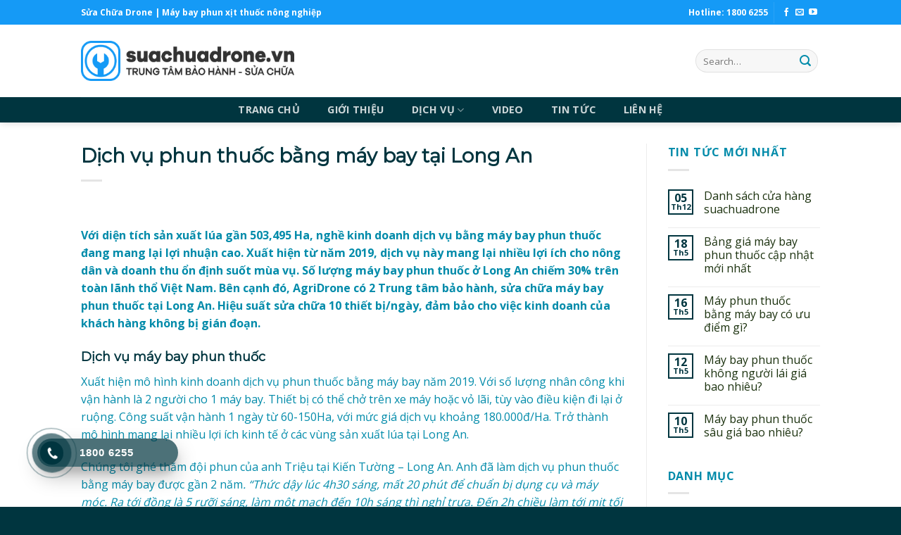

--- FILE ---
content_type: text/html; charset=UTF-8
request_url: https://suachuadrone.vn/sua-chua-may-bay-phun-thuoc-tai-long-an-2/
body_size: 22587
content:
<!DOCTYPE html>
<!--[if IE 9 ]> <html lang="vi" class="ie9 loading-site no-js"> <![endif]-->
<!--[if IE 8 ]> <html lang="vi" class="ie8 loading-site no-js"> <![endif]-->
<!--[if (gte IE 9)|!(IE)]><!--><html lang="vi" class="loading-site no-js"> <!--<![endif]-->
<head>
	<meta charset="UTF-8" />
	<link rel="profile" href="http://gmpg.org/xfn/11" />
	<link rel="pingback" href="https://suachuadrone.vn/xmlrpc.php" />

	<script>(function(html){html.className = html.className.replace(/\bno-js\b/,'js')})(document.documentElement);</script>
<meta name='robots' content='index, follow, max-image-preview:large, max-snippet:-1, max-video-preview:-1' />
<meta name="viewport" content="width=device-width, initial-scale=1, maximum-scale=1" />
	<!-- This site is optimized with the Yoast SEO plugin v20.13 - https://yoast.com/wordpress/plugins/seo/ -->
	<title>Trung tâm sửa chữa máy bay phun thuốc tại Long An.</title>
	<meta name="description" content="Dịch vụ sửa chữa drone, sửa chữa máy bay phun thuốc tại Long An. Trung tâm sửa chữa máy bay phun thuốc tại Long An. Dịch vụ drone phun thuốc." />
	<link rel="canonical" href="https://suachuadrone.vn/sua-chua-may-bay-phun-thuoc-tai-long-an-2/" />
	<meta property="og:locale" content="vi_VN" />
	<meta property="og:type" content="article" />
	<meta property="og:title" content="Trung tâm sửa chữa máy bay phun thuốc tại Long An." />
	<meta property="og:description" content="Dịch vụ sửa chữa drone, sửa chữa máy bay phun thuốc tại Long An. Trung tâm sửa chữa máy bay phun thuốc tại Long An. Dịch vụ drone phun thuốc." />
	<meta property="og:url" content="https://suachuadrone.vn/sua-chua-may-bay-phun-thuoc-tai-long-an-2/" />
	<meta property="og:site_name" content="Trung tâm sửa chữa bảo hành máy bay phun thuốc Việt Nam" />
	<meta property="article:published_time" content="2021-06-26T11:46:58+00:00" />
	<meta property="article:modified_time" content="2021-06-26T12:05:17+00:00" />
	<meta property="og:image" content="https://suachuadrone.vn/wp-content/uploads/2021/06/sua-chua-may-bay-phun-thuoc-tai-Long-An.jpg" />
	<meta property="og:image:width" content="847" />
	<meta property="og:image:height" content="472" />
	<meta property="og:image:type" content="image/jpeg" />
	<meta name="author" content="admin" />
	<meta name="twitter:card" content="summary_large_image" />
	<meta name="twitter:label1" content="Được viết bởi" />
	<meta name="twitter:data1" content="admin" />
	<meta name="twitter:label2" content="Ước tính thời gian đọc" />
	<meta name="twitter:data2" content="3 phút" />
	<script type="application/ld+json" class="yoast-schema-graph">{"@context":"https://schema.org","@graph":[{"@type":"WebPage","@id":"https://suachuadrone.vn/sua-chua-may-bay-phun-thuoc-tai-long-an-2/","url":"https://suachuadrone.vn/sua-chua-may-bay-phun-thuoc-tai-long-an-2/","name":"Trung tâm sửa chữa máy bay phun thuốc tại Long An.","isPartOf":{"@id":"https://suachuadrone.vn/#website"},"primaryImageOfPage":{"@id":"https://suachuadrone.vn/sua-chua-may-bay-phun-thuoc-tai-long-an-2/#primaryimage"},"image":{"@id":"https://suachuadrone.vn/sua-chua-may-bay-phun-thuoc-tai-long-an-2/#primaryimage"},"thumbnailUrl":"https://suachuadrone.vn/wp-content/uploads/2021/06/sua-chua-may-bay-phun-thuoc-tai-Long-An.jpg","datePublished":"2021-06-26T11:46:58+00:00","dateModified":"2021-06-26T12:05:17+00:00","author":{"@id":"https://suachuadrone.vn/#/schema/person/6a11c69bba4c71f1236ae6b08deeebec"},"description":"Dịch vụ sửa chữa drone, sửa chữa máy bay phun thuốc tại Long An. Trung tâm sửa chữa máy bay phun thuốc tại Long An. Dịch vụ drone phun thuốc.","breadcrumb":{"@id":"https://suachuadrone.vn/sua-chua-may-bay-phun-thuoc-tai-long-an-2/#breadcrumb"},"inLanguage":"vi","potentialAction":[{"@type":"ReadAction","target":["https://suachuadrone.vn/sua-chua-may-bay-phun-thuoc-tai-long-an-2/"]}]},{"@type":"ImageObject","inLanguage":"vi","@id":"https://suachuadrone.vn/sua-chua-may-bay-phun-thuoc-tai-long-an-2/#primaryimage","url":"https://suachuadrone.vn/wp-content/uploads/2021/06/sua-chua-may-bay-phun-thuoc-tai-Long-An.jpg","contentUrl":"https://suachuadrone.vn/wp-content/uploads/2021/06/sua-chua-may-bay-phun-thuoc-tai-Long-An.jpg","width":847,"height":472,"caption":"sua-chua-may-bay-phun-thuoc-tai-Long-An"},{"@type":"BreadcrumbList","@id":"https://suachuadrone.vn/sua-chua-may-bay-phun-thuoc-tai-long-an-2/#breadcrumb","itemListElement":[{"@type":"ListItem","position":1,"name":"Home","item":"https://suachuadrone.vn/"},{"@type":"ListItem","position":2,"name":"Dịch vụ phun thuốc bằng máy bay tại Long An"}]},{"@type":"WebSite","@id":"https://suachuadrone.vn/#website","url":"https://suachuadrone.vn/","name":"Trung tâm sửa chữa bảo hành máy bay phun thuốc Việt Nam","description":"SỬA CHỮA DRONE - MÁY BAY PHUN THUỐC - MÁY BAY XỊT THUỐC","potentialAction":[{"@type":"SearchAction","target":{"@type":"EntryPoint","urlTemplate":"https://suachuadrone.vn/?s={search_term_string}"},"query-input":"required name=search_term_string"}],"inLanguage":"vi"},{"@type":"Person","@id":"https://suachuadrone.vn/#/schema/person/6a11c69bba4c71f1236ae6b08deeebec","name":"admin","image":{"@type":"ImageObject","inLanguage":"vi","@id":"https://suachuadrone.vn/#/schema/person/image/","url":"https://secure.gravatar.com/avatar/b3daa45ce7d3c602528efb05babd8a38e3aa61c1eb1407e15dc0bc9e81bb2997?s=96&d=mm&r=g","contentUrl":"https://secure.gravatar.com/avatar/b3daa45ce7d3c602528efb05babd8a38e3aa61c1eb1407e15dc0bc9e81bb2997?s=96&d=mm&r=g","caption":"admin"},"sameAs":["https://agstech.vn"],"url":"https://suachuadrone.vn/author/admin/"}]}</script>
	<!-- / Yoast SEO plugin. -->


<script type='application/javascript'>console.log('PixelYourSite Free version 8.2.6');</script>
<link rel='dns-prefetch' href='//fonts.googleapis.com' />
<link rel="alternate" type="application/rss+xml" title="Dòng thông tin Trung tâm sửa chữa bảo hành máy bay phun thuốc Việt Nam &raquo;" href="https://suachuadrone.vn/feed/" />
<link rel="alternate" type="application/rss+xml" title="Trung tâm sửa chữa bảo hành máy bay phun thuốc Việt Nam &raquo; Dòng bình luận" href="https://suachuadrone.vn/comments/feed/" />
<link rel="alternate" type="application/rss+xml" title="Trung tâm sửa chữa bảo hành máy bay phun thuốc Việt Nam &raquo; Dịch vụ phun thuốc bằng máy bay tại Long An Dòng bình luận" href="https://suachuadrone.vn/sua-chua-may-bay-phun-thuoc-tai-long-an-2/feed/" />
<link rel="alternate" title="oNhúng (JSON)" type="application/json+oembed" href="https://suachuadrone.vn/wp-json/oembed/1.0/embed?url=https%3A%2F%2Fsuachuadrone.vn%2Fsua-chua-may-bay-phun-thuoc-tai-long-an-2%2F" />
<link rel="alternate" title="oNhúng (XML)" type="text/xml+oembed" href="https://suachuadrone.vn/wp-json/oembed/1.0/embed?url=https%3A%2F%2Fsuachuadrone.vn%2Fsua-chua-may-bay-phun-thuoc-tai-long-an-2%2F&#038;format=xml" />
<style id='wp-img-auto-sizes-contain-inline-css' type='text/css'>
img:is([sizes=auto i],[sizes^="auto," i]){contain-intrinsic-size:3000px 1500px}
/*# sourceURL=wp-img-auto-sizes-contain-inline-css */
</style>
<style id='wp-emoji-styles-inline-css' type='text/css'>

	img.wp-smiley, img.emoji {
		display: inline !important;
		border: none !important;
		box-shadow: none !important;
		height: 1em !important;
		width: 1em !important;
		margin: 0 0.07em !important;
		vertical-align: -0.1em !important;
		background: none !important;
		padding: 0 !important;
	}
/*# sourceURL=wp-emoji-styles-inline-css */
</style>
<style id='wp-block-library-inline-css' type='text/css'>
:root{--wp-block-synced-color:#7a00df;--wp-block-synced-color--rgb:122,0,223;--wp-bound-block-color:var(--wp-block-synced-color);--wp-editor-canvas-background:#ddd;--wp-admin-theme-color:#007cba;--wp-admin-theme-color--rgb:0,124,186;--wp-admin-theme-color-darker-10:#006ba1;--wp-admin-theme-color-darker-10--rgb:0,107,160.5;--wp-admin-theme-color-darker-20:#005a87;--wp-admin-theme-color-darker-20--rgb:0,90,135;--wp-admin-border-width-focus:2px}@media (min-resolution:192dpi){:root{--wp-admin-border-width-focus:1.5px}}.wp-element-button{cursor:pointer}:root .has-very-light-gray-background-color{background-color:#eee}:root .has-very-dark-gray-background-color{background-color:#313131}:root .has-very-light-gray-color{color:#eee}:root .has-very-dark-gray-color{color:#313131}:root .has-vivid-green-cyan-to-vivid-cyan-blue-gradient-background{background:linear-gradient(135deg,#00d084,#0693e3)}:root .has-purple-crush-gradient-background{background:linear-gradient(135deg,#34e2e4,#4721fb 50%,#ab1dfe)}:root .has-hazy-dawn-gradient-background{background:linear-gradient(135deg,#faaca8,#dad0ec)}:root .has-subdued-olive-gradient-background{background:linear-gradient(135deg,#fafae1,#67a671)}:root .has-atomic-cream-gradient-background{background:linear-gradient(135deg,#fdd79a,#004a59)}:root .has-nightshade-gradient-background{background:linear-gradient(135deg,#330968,#31cdcf)}:root .has-midnight-gradient-background{background:linear-gradient(135deg,#020381,#2874fc)}:root{--wp--preset--font-size--normal:16px;--wp--preset--font-size--huge:42px}.has-regular-font-size{font-size:1em}.has-larger-font-size{font-size:2.625em}.has-normal-font-size{font-size:var(--wp--preset--font-size--normal)}.has-huge-font-size{font-size:var(--wp--preset--font-size--huge)}.has-text-align-center{text-align:center}.has-text-align-left{text-align:left}.has-text-align-right{text-align:right}.has-fit-text{white-space:nowrap!important}#end-resizable-editor-section{display:none}.aligncenter{clear:both}.items-justified-left{justify-content:flex-start}.items-justified-center{justify-content:center}.items-justified-right{justify-content:flex-end}.items-justified-space-between{justify-content:space-between}.screen-reader-text{border:0;clip-path:inset(50%);height:1px;margin:-1px;overflow:hidden;padding:0;position:absolute;width:1px;word-wrap:normal!important}.screen-reader-text:focus{background-color:#ddd;clip-path:none;color:#444;display:block;font-size:1em;height:auto;left:5px;line-height:normal;padding:15px 23px 14px;text-decoration:none;top:5px;width:auto;z-index:100000}html :where(.has-border-color){border-style:solid}html :where([style*=border-top-color]){border-top-style:solid}html :where([style*=border-right-color]){border-right-style:solid}html :where([style*=border-bottom-color]){border-bottom-style:solid}html :where([style*=border-left-color]){border-left-style:solid}html :where([style*=border-width]){border-style:solid}html :where([style*=border-top-width]){border-top-style:solid}html :where([style*=border-right-width]){border-right-style:solid}html :where([style*=border-bottom-width]){border-bottom-style:solid}html :where([style*=border-left-width]){border-left-style:solid}html :where(img[class*=wp-image-]){height:auto;max-width:100%}:where(figure){margin:0 0 1em}html :where(.is-position-sticky){--wp-admin--admin-bar--position-offset:var(--wp-admin--admin-bar--height,0px)}@media screen and (max-width:600px){html :where(.is-position-sticky){--wp-admin--admin-bar--position-offset:0px}}

/*# sourceURL=wp-block-library-inline-css */
</style><style id='wp-block-heading-inline-css' type='text/css'>
h1:where(.wp-block-heading).has-background,h2:where(.wp-block-heading).has-background,h3:where(.wp-block-heading).has-background,h4:where(.wp-block-heading).has-background,h5:where(.wp-block-heading).has-background,h6:where(.wp-block-heading).has-background{padding:1.25em 2.375em}h1.has-text-align-left[style*=writing-mode]:where([style*=vertical-lr]),h1.has-text-align-right[style*=writing-mode]:where([style*=vertical-rl]),h2.has-text-align-left[style*=writing-mode]:where([style*=vertical-lr]),h2.has-text-align-right[style*=writing-mode]:where([style*=vertical-rl]),h3.has-text-align-left[style*=writing-mode]:where([style*=vertical-lr]),h3.has-text-align-right[style*=writing-mode]:where([style*=vertical-rl]),h4.has-text-align-left[style*=writing-mode]:where([style*=vertical-lr]),h4.has-text-align-right[style*=writing-mode]:where([style*=vertical-rl]),h5.has-text-align-left[style*=writing-mode]:where([style*=vertical-lr]),h5.has-text-align-right[style*=writing-mode]:where([style*=vertical-rl]),h6.has-text-align-left[style*=writing-mode]:where([style*=vertical-lr]),h6.has-text-align-right[style*=writing-mode]:where([style*=vertical-rl]){rotate:180deg}
/*# sourceURL=https://suachuadrone.vn/wp-includes/blocks/heading/style.min.css */
</style>
<style id='wp-block-list-inline-css' type='text/css'>
ol,ul{box-sizing:border-box}:root :where(.wp-block-list.has-background){padding:1.25em 2.375em}
/*# sourceURL=https://suachuadrone.vn/wp-includes/blocks/list/style.min.css */
</style>
<style id='wp-block-paragraph-inline-css' type='text/css'>
.is-small-text{font-size:.875em}.is-regular-text{font-size:1em}.is-large-text{font-size:2.25em}.is-larger-text{font-size:3em}.has-drop-cap:not(:focus):first-letter{float:left;font-size:8.4em;font-style:normal;font-weight:100;line-height:.68;margin:.05em .1em 0 0;text-transform:uppercase}body.rtl .has-drop-cap:not(:focus):first-letter{float:none;margin-left:.1em}p.has-drop-cap.has-background{overflow:hidden}:root :where(p.has-background){padding:1.25em 2.375em}:where(p.has-text-color:not(.has-link-color)) a{color:inherit}p.has-text-align-left[style*="writing-mode:vertical-lr"],p.has-text-align-right[style*="writing-mode:vertical-rl"]{rotate:180deg}
/*# sourceURL=https://suachuadrone.vn/wp-includes/blocks/paragraph/style.min.css */
</style>
<style id='global-styles-inline-css' type='text/css'>
:root{--wp--preset--aspect-ratio--square: 1;--wp--preset--aspect-ratio--4-3: 4/3;--wp--preset--aspect-ratio--3-4: 3/4;--wp--preset--aspect-ratio--3-2: 3/2;--wp--preset--aspect-ratio--2-3: 2/3;--wp--preset--aspect-ratio--16-9: 16/9;--wp--preset--aspect-ratio--9-16: 9/16;--wp--preset--color--black: #000000;--wp--preset--color--cyan-bluish-gray: #abb8c3;--wp--preset--color--white: #ffffff;--wp--preset--color--pale-pink: #f78da7;--wp--preset--color--vivid-red: #cf2e2e;--wp--preset--color--luminous-vivid-orange: #ff6900;--wp--preset--color--luminous-vivid-amber: #fcb900;--wp--preset--color--light-green-cyan: #7bdcb5;--wp--preset--color--vivid-green-cyan: #00d084;--wp--preset--color--pale-cyan-blue: #8ed1fc;--wp--preset--color--vivid-cyan-blue: #0693e3;--wp--preset--color--vivid-purple: #9b51e0;--wp--preset--gradient--vivid-cyan-blue-to-vivid-purple: linear-gradient(135deg,rgb(6,147,227) 0%,rgb(155,81,224) 100%);--wp--preset--gradient--light-green-cyan-to-vivid-green-cyan: linear-gradient(135deg,rgb(122,220,180) 0%,rgb(0,208,130) 100%);--wp--preset--gradient--luminous-vivid-amber-to-luminous-vivid-orange: linear-gradient(135deg,rgb(252,185,0) 0%,rgb(255,105,0) 100%);--wp--preset--gradient--luminous-vivid-orange-to-vivid-red: linear-gradient(135deg,rgb(255,105,0) 0%,rgb(207,46,46) 100%);--wp--preset--gradient--very-light-gray-to-cyan-bluish-gray: linear-gradient(135deg,rgb(238,238,238) 0%,rgb(169,184,195) 100%);--wp--preset--gradient--cool-to-warm-spectrum: linear-gradient(135deg,rgb(74,234,220) 0%,rgb(151,120,209) 20%,rgb(207,42,186) 40%,rgb(238,44,130) 60%,rgb(251,105,98) 80%,rgb(254,248,76) 100%);--wp--preset--gradient--blush-light-purple: linear-gradient(135deg,rgb(255,206,236) 0%,rgb(152,150,240) 100%);--wp--preset--gradient--blush-bordeaux: linear-gradient(135deg,rgb(254,205,165) 0%,rgb(254,45,45) 50%,rgb(107,0,62) 100%);--wp--preset--gradient--luminous-dusk: linear-gradient(135deg,rgb(255,203,112) 0%,rgb(199,81,192) 50%,rgb(65,88,208) 100%);--wp--preset--gradient--pale-ocean: linear-gradient(135deg,rgb(255,245,203) 0%,rgb(182,227,212) 50%,rgb(51,167,181) 100%);--wp--preset--gradient--electric-grass: linear-gradient(135deg,rgb(202,248,128) 0%,rgb(113,206,126) 100%);--wp--preset--gradient--midnight: linear-gradient(135deg,rgb(2,3,129) 0%,rgb(40,116,252) 100%);--wp--preset--font-size--small: 13px;--wp--preset--font-size--medium: 20px;--wp--preset--font-size--large: 36px;--wp--preset--font-size--x-large: 42px;--wp--preset--spacing--20: 0.44rem;--wp--preset--spacing--30: 0.67rem;--wp--preset--spacing--40: 1rem;--wp--preset--spacing--50: 1.5rem;--wp--preset--spacing--60: 2.25rem;--wp--preset--spacing--70: 3.38rem;--wp--preset--spacing--80: 5.06rem;--wp--preset--shadow--natural: 6px 6px 9px rgba(0, 0, 0, 0.2);--wp--preset--shadow--deep: 12px 12px 50px rgba(0, 0, 0, 0.4);--wp--preset--shadow--sharp: 6px 6px 0px rgba(0, 0, 0, 0.2);--wp--preset--shadow--outlined: 6px 6px 0px -3px rgb(255, 255, 255), 6px 6px rgb(0, 0, 0);--wp--preset--shadow--crisp: 6px 6px 0px rgb(0, 0, 0);}:where(.is-layout-flex){gap: 0.5em;}:where(.is-layout-grid){gap: 0.5em;}body .is-layout-flex{display: flex;}.is-layout-flex{flex-wrap: wrap;align-items: center;}.is-layout-flex > :is(*, div){margin: 0;}body .is-layout-grid{display: grid;}.is-layout-grid > :is(*, div){margin: 0;}:where(.wp-block-columns.is-layout-flex){gap: 2em;}:where(.wp-block-columns.is-layout-grid){gap: 2em;}:where(.wp-block-post-template.is-layout-flex){gap: 1.25em;}:where(.wp-block-post-template.is-layout-grid){gap: 1.25em;}.has-black-color{color: var(--wp--preset--color--black) !important;}.has-cyan-bluish-gray-color{color: var(--wp--preset--color--cyan-bluish-gray) !important;}.has-white-color{color: var(--wp--preset--color--white) !important;}.has-pale-pink-color{color: var(--wp--preset--color--pale-pink) !important;}.has-vivid-red-color{color: var(--wp--preset--color--vivid-red) !important;}.has-luminous-vivid-orange-color{color: var(--wp--preset--color--luminous-vivid-orange) !important;}.has-luminous-vivid-amber-color{color: var(--wp--preset--color--luminous-vivid-amber) !important;}.has-light-green-cyan-color{color: var(--wp--preset--color--light-green-cyan) !important;}.has-vivid-green-cyan-color{color: var(--wp--preset--color--vivid-green-cyan) !important;}.has-pale-cyan-blue-color{color: var(--wp--preset--color--pale-cyan-blue) !important;}.has-vivid-cyan-blue-color{color: var(--wp--preset--color--vivid-cyan-blue) !important;}.has-vivid-purple-color{color: var(--wp--preset--color--vivid-purple) !important;}.has-black-background-color{background-color: var(--wp--preset--color--black) !important;}.has-cyan-bluish-gray-background-color{background-color: var(--wp--preset--color--cyan-bluish-gray) !important;}.has-white-background-color{background-color: var(--wp--preset--color--white) !important;}.has-pale-pink-background-color{background-color: var(--wp--preset--color--pale-pink) !important;}.has-vivid-red-background-color{background-color: var(--wp--preset--color--vivid-red) !important;}.has-luminous-vivid-orange-background-color{background-color: var(--wp--preset--color--luminous-vivid-orange) !important;}.has-luminous-vivid-amber-background-color{background-color: var(--wp--preset--color--luminous-vivid-amber) !important;}.has-light-green-cyan-background-color{background-color: var(--wp--preset--color--light-green-cyan) !important;}.has-vivid-green-cyan-background-color{background-color: var(--wp--preset--color--vivid-green-cyan) !important;}.has-pale-cyan-blue-background-color{background-color: var(--wp--preset--color--pale-cyan-blue) !important;}.has-vivid-cyan-blue-background-color{background-color: var(--wp--preset--color--vivid-cyan-blue) !important;}.has-vivid-purple-background-color{background-color: var(--wp--preset--color--vivid-purple) !important;}.has-black-border-color{border-color: var(--wp--preset--color--black) !important;}.has-cyan-bluish-gray-border-color{border-color: var(--wp--preset--color--cyan-bluish-gray) !important;}.has-white-border-color{border-color: var(--wp--preset--color--white) !important;}.has-pale-pink-border-color{border-color: var(--wp--preset--color--pale-pink) !important;}.has-vivid-red-border-color{border-color: var(--wp--preset--color--vivid-red) !important;}.has-luminous-vivid-orange-border-color{border-color: var(--wp--preset--color--luminous-vivid-orange) !important;}.has-luminous-vivid-amber-border-color{border-color: var(--wp--preset--color--luminous-vivid-amber) !important;}.has-light-green-cyan-border-color{border-color: var(--wp--preset--color--light-green-cyan) !important;}.has-vivid-green-cyan-border-color{border-color: var(--wp--preset--color--vivid-green-cyan) !important;}.has-pale-cyan-blue-border-color{border-color: var(--wp--preset--color--pale-cyan-blue) !important;}.has-vivid-cyan-blue-border-color{border-color: var(--wp--preset--color--vivid-cyan-blue) !important;}.has-vivid-purple-border-color{border-color: var(--wp--preset--color--vivid-purple) !important;}.has-vivid-cyan-blue-to-vivid-purple-gradient-background{background: var(--wp--preset--gradient--vivid-cyan-blue-to-vivid-purple) !important;}.has-light-green-cyan-to-vivid-green-cyan-gradient-background{background: var(--wp--preset--gradient--light-green-cyan-to-vivid-green-cyan) !important;}.has-luminous-vivid-amber-to-luminous-vivid-orange-gradient-background{background: var(--wp--preset--gradient--luminous-vivid-amber-to-luminous-vivid-orange) !important;}.has-luminous-vivid-orange-to-vivid-red-gradient-background{background: var(--wp--preset--gradient--luminous-vivid-orange-to-vivid-red) !important;}.has-very-light-gray-to-cyan-bluish-gray-gradient-background{background: var(--wp--preset--gradient--very-light-gray-to-cyan-bluish-gray) !important;}.has-cool-to-warm-spectrum-gradient-background{background: var(--wp--preset--gradient--cool-to-warm-spectrum) !important;}.has-blush-light-purple-gradient-background{background: var(--wp--preset--gradient--blush-light-purple) !important;}.has-blush-bordeaux-gradient-background{background: var(--wp--preset--gradient--blush-bordeaux) !important;}.has-luminous-dusk-gradient-background{background: var(--wp--preset--gradient--luminous-dusk) !important;}.has-pale-ocean-gradient-background{background: var(--wp--preset--gradient--pale-ocean) !important;}.has-electric-grass-gradient-background{background: var(--wp--preset--gradient--electric-grass) !important;}.has-midnight-gradient-background{background: var(--wp--preset--gradient--midnight) !important;}.has-small-font-size{font-size: var(--wp--preset--font-size--small) !important;}.has-medium-font-size{font-size: var(--wp--preset--font-size--medium) !important;}.has-large-font-size{font-size: var(--wp--preset--font-size--large) !important;}.has-x-large-font-size{font-size: var(--wp--preset--font-size--x-large) !important;}
/*# sourceURL=global-styles-inline-css */
</style>

<style id='classic-theme-styles-inline-css' type='text/css'>
/*! This file is auto-generated */
.wp-block-button__link{color:#fff;background-color:#32373c;border-radius:9999px;box-shadow:none;text-decoration:none;padding:calc(.667em + 2px) calc(1.333em + 2px);font-size:1.125em}.wp-block-file__button{background:#32373c;color:#fff;text-decoration:none}
/*# sourceURL=/wp-includes/css/classic-themes.min.css */
</style>
<link rel='stylesheet' id='contact-form-7-css' href='https://suachuadrone.vn/wp-content/plugins/contact-form-7/includes/css/styles.css?ver=5.4.2' type='text/css' media='all' />
<link rel='stylesheet' id='toc-screen-css' href='https://suachuadrone.vn/wp-content/plugins/table-of-contents-plus/screen.min.css?ver=2106' type='text/css' media='all' />
<link rel='stylesheet' id='twenty20-style-css' href='https://suachuadrone.vn/wp-content/plugins/twenty20/assets/css/twenty20.css?ver=1.5.7' type='text/css' media='all' />
<style id='woocommerce-inline-inline-css' type='text/css'>
.woocommerce form .form-row .required { visibility: visible; }
/*# sourceURL=woocommerce-inline-inline-css */
</style>
<link rel='stylesheet' id='hpr-style-css' href='https://suachuadrone.vn/wp-content/plugins/hotline-phone-ring/assets/css/style-1.css?ver=2.0.6' type='text/css' media='all' />
<link rel='stylesheet' id='flatsome-icons-css' href='https://suachuadrone.vn/wp-content/themes/flatsome/assets/css/fl-icons.css?ver=3.12' type='text/css' media='all' />
<link rel='stylesheet' id='new-royalslider-core-css-css' href='https://suachuadrone.vn/wp-content/plugins/new-royalslider/lib/royalslider/royalslider.css?ver=3.4.1' type='text/css' media='all' />
<link rel='stylesheet' id='rsUni-css-css' href='https://suachuadrone.vn/wp-content/plugins/new-royalslider/lib/royalslider/skins/universal/rs-universal.css?ver=3.4.1' type='text/css' media='all' />
<link rel='stylesheet' id='slider_in_laptop-css-css' href='https://suachuadrone.vn/wp-content/plugins/new-royalslider/lib/royalslider/templates-css/rs-in-laptop-template.css?ver=3.4.1' type='text/css' media='all' />
<link rel='stylesheet' id='flatsome-main-css' href='https://suachuadrone.vn/wp-content/themes/flatsome/assets/css/flatsome.css?ver=3.13.0' type='text/css' media='all' />
<link rel='stylesheet' id='flatsome-shop-css' href='https://suachuadrone.vn/wp-content/themes/flatsome/assets/css/flatsome-shop.css?ver=3.13.0' type='text/css' media='all' />
<link rel='stylesheet' id='flatsome-style-css' href='https://suachuadrone.vn/wp-content/themes/alfa-m/style.css?ver=3.0' type='text/css' media='all' />
<link rel='stylesheet' id='flatsome-googlefonts-css' href='//fonts.googleapis.com/css?family=Montserrat%3Aregular%2Cdefault%7COpen+Sans%3Aregular%2Cregular%2C700%2Cregular&#038;display=swap&#038;ver=3.9' type='text/css' media='all' />
<script type="text/javascript">
            window._nslDOMReady = function (callback) {
                if ( document.readyState === "complete" || document.readyState === "interactive" ) {
                    callback();
                } else {
                    document.addEventListener( "DOMContentLoaded", callback );
                }
            };
            </script><script type="text/javascript" src="https://suachuadrone.vn/wp-includes/js/jquery/jquery.min.js?ver=3.7.1" id="jquery-core-js"></script>
<script type="text/javascript" src="https://suachuadrone.vn/wp-includes/js/jquery/jquery-migrate.min.js?ver=3.4.1" id="jquery-migrate-js"></script>
<script type="text/javascript" src="https://suachuadrone.vn/wp-content/plugins/woocommerce/assets/js/js-cookie/js.cookie.min.js?ver=2.1.4-wc.5.6.2" id="js-cookie-js"></script>
<script type="text/javascript" src="https://suachuadrone.vn/wp-content/plugins/pixelyoursite/dist/scripts/jquery.bind-first-0.2.3.min.js?ver=6.9" id="jquery-bind-first-js"></script>
<script type="text/javascript" id="pys-js-extra">
/* <![CDATA[ */
var pysOptions = {"staticEvents":{"facebook":{"PageView":[{"delay":0,"type":"static","name":"PageView","pixelIds":["1988060348015346"],"eventID":"e5655e83-ef21-49ec-84db-77403b22fb33","params":{"post_category":"Tin T\u1ee9c","page_title":"D\u1ecbch v\u1ee5 phun thu\u1ed1c b\u1eb1ng m\u00e1y bay t\u1ea1i Long An","post_type":"post","post_id":5106,"plugin":"PixelYourSite","user_role":"guest","event_url":"suachuadrone.vn/sua-chua-may-bay-phun-thuoc-tai-long-an-2/"},"ids":[],"hasTimeWindow":false,"timeWindow":0,"woo_order":"","edd_order":""}]}},"dynamicEvents":{"signal_form":{"facebook":{"delay":0,"type":"dyn","name":"Signal","pixelIds":["1988060348015346"],"eventID":"64076c82-3638-407b-bdb4-42c0595cea9b","params":{"event_action":"Form","page_title":"D\u1ecbch v\u1ee5 phun thu\u1ed1c b\u1eb1ng m\u00e1y bay t\u1ea1i Long An","post_type":"post","post_id":5106,"plugin":"PixelYourSite","user_role":"guest","event_url":"suachuadrone.vn/sua-chua-may-bay-phun-thuoc-tai-long-an-2/"},"ids":[],"hasTimeWindow":false,"timeWindow":0,"woo_order":"","edd_order":""}},"signal_download":{"facebook":{"delay":0,"type":"dyn","name":"Signal","extensions":["","doc","exe","js","pdf","ppt","tgz","zip","xls"],"pixelIds":["1988060348015346"],"eventID":"1867f03a-adc6-4b74-bd1a-155916504adf","params":{"event_action":"Download","page_title":"D\u1ecbch v\u1ee5 phun thu\u1ed1c b\u1eb1ng m\u00e1y bay t\u1ea1i Long An","post_type":"post","post_id":5106,"plugin":"PixelYourSite","user_role":"guest","event_url":"suachuadrone.vn/sua-chua-may-bay-phun-thuoc-tai-long-an-2/"},"ids":[],"hasTimeWindow":false,"timeWindow":0,"woo_order":"","edd_order":""}},"signal_comment":{"facebook":{"delay":0,"type":"dyn","name":"Signal","pixelIds":["1988060348015346"],"eventID":"1a057c12-242a-4b2e-8b0b-8e13343cc6cb","params":{"event_action":"Comment","page_title":"D\u1ecbch v\u1ee5 phun thu\u1ed1c b\u1eb1ng m\u00e1y bay t\u1ea1i Long An","post_type":"post","post_id":5106,"plugin":"PixelYourSite","user_role":"guest","event_url":"suachuadrone.vn/sua-chua-may-bay-phun-thuoc-tai-long-an-2/"},"ids":[],"hasTimeWindow":false,"timeWindow":0,"woo_order":"","edd_order":""}},"woo_add_to_cart_on_button_click":{"facebook":{"delay":0,"type":"dyn","name":"AddToCart","pixelIds":["1988060348015346"],"eventID":"248852c7-95c1-4b6b-8f56-eb634789aa47","params":{"page_title":"D\u1ecbch v\u1ee5 phun thu\u1ed1c b\u1eb1ng m\u00e1y bay t\u1ea1i Long An","post_type":"post","post_id":5106,"plugin":"PixelYourSite","user_role":"guest","event_url":"suachuadrone.vn/sua-chua-may-bay-phun-thuoc-tai-long-an-2/"},"ids":[],"hasTimeWindow":false,"timeWindow":0,"woo_order":"","edd_order":""}}},"triggerEvents":[],"triggerEventTypes":[],"facebook":{"pixelIds":["1988060348015346"],"advancedMatching":[],"removeMetadata":false,"contentParams":{"post_type":"post","post_id":5106,"content_name":"D\u1ecbch v\u1ee5 phun thu\u1ed1c b\u1eb1ng m\u00e1y bay t\u1ea1i Long An","categories":"Tin T\u1ee9c","tags":""},"commentEventEnabled":true,"wooVariableAsSimple":false,"downloadEnabled":true,"formEventEnabled":true,"ajaxForServerEvent":true,"serverApiEnabled":true,"wooCRSendFromServer":false},"debug":"","siteUrl":"https://suachuadrone.vn","ajaxUrl":"https://suachuadrone.vn/wp-admin/admin-ajax.php","enable_remove_download_url_param":"1","gdpr":{"ajax_enabled":false,"all_disabled_by_api":false,"facebook_disabled_by_api":false,"analytics_disabled_by_api":false,"google_ads_disabled_by_api":false,"pinterest_disabled_by_api":false,"bing_disabled_by_api":false,"facebook_prior_consent_enabled":true,"analytics_prior_consent_enabled":true,"google_ads_prior_consent_enabled":null,"pinterest_prior_consent_enabled":true,"bing_prior_consent_enabled":true,"cookiebot_integration_enabled":false,"cookiebot_facebook_consent_category":"marketing","cookiebot_analytics_consent_category":"statistics","cookiebot_google_ads_consent_category":null,"cookiebot_pinterest_consent_category":"marketing","cookiebot_bing_consent_category":"marketing","consent_magic_integration_enabled":false,"real_cookie_banner_integration_enabled":false,"cookie_notice_integration_enabled":false,"cookie_law_info_integration_enabled":false},"edd":{"enabled":false},"woo":{"enabled":true,"addToCartOnButtonEnabled":true,"addToCartOnButtonValueEnabled":true,"addToCartOnButtonValueOption":"price","singleProductId":null,"removeFromCartSelector":"form.woocommerce-cart-form .remove"}};
//# sourceURL=pys-js-extra
/* ]]> */
</script>
<script type="text/javascript" src="https://suachuadrone.vn/wp-content/plugins/pixelyoursite/dist/scripts/public.js?ver=8.2.6" id="pys-js"></script>
<link rel="https://api.w.org/" href="https://suachuadrone.vn/wp-json/" /><link rel="alternate" title="JSON" type="application/json" href="https://suachuadrone.vn/wp-json/wp/v2/posts/5106" /><link rel="EditURI" type="application/rsd+xml" title="RSD" href="https://suachuadrone.vn/xmlrpc.php?rsd" />
<meta name="generator" content="WordPress 6.9" />
<meta name="generator" content="WooCommerce 5.6.2" />
<link rel='shortlink' href='https://suachuadrone.vn/?p=5106' />
<meta name="facebook-domain-verification" content="lbo10168qoycgpaz6tap4ljy0qrj2y" />			<style>
				.hotline-phone-ring-circle {
					border-color: #00353f;
				}
				.hotline-phone-ring-circle-fill, .hotline-phone-ring-img-circle, .hotline-bar {
					background-color: #00353f;
				}
			</style>

							<style>
					.hotline-bar {
						background: rgb( 0, 53, 63, .7 );
					}
				</style>
								<style>
					.hotline-phone-ring-wrap {
						 left: 20px;						 bottom: 20px;					}
				</style>
				<style>.bg{opacity: 0; transition: opacity 1s; -webkit-transition: opacity 1s;} .bg-loaded{opacity: 1;}</style><!--[if IE]><link rel="stylesheet" type="text/css" href="https://suachuadrone.vn/wp-content/themes/flatsome/assets/css/ie-fallback.css"><script src="//cdnjs.cloudflare.com/ajax/libs/html5shiv/3.6.1/html5shiv.js"></script><script>var head = document.getElementsByTagName('head')[0],style = document.createElement('style');style.type = 'text/css';style.styleSheet.cssText = ':before,:after{content:none !important';head.appendChild(style);setTimeout(function(){head.removeChild(style);}, 0);</script><script src="https://suachuadrone.vn/wp-content/themes/flatsome/assets/libs/ie-flexibility.js"></script><![endif]--><meta name="google-site-verification" content="klzBj8Izb1YCNX28yIfJA0JiXjV6ZnZcL1dWDkzWgFU" />
<!-- Global site tag (gtag.js) - Google Analytics -->
<script async src="https://www.googletagmanager.com/gtag/js?id=G-L319KPERPZ"></script>
<script>
  window.dataLayer = window.dataLayer || [];
  function gtag(){dataLayer.push(arguments);}
  gtag('js', new Date());

  gtag('config', 'G-L319KPERPZ');
</script>	<noscript><style>.woocommerce-product-gallery{ opacity: 1 !important; }</style></noscript>
	<link rel="icon" href="https://suachuadrone.vn/wp-content/uploads/2022/04/cropped-fav-32x32.png" sizes="32x32" />
<link rel="icon" href="https://suachuadrone.vn/wp-content/uploads/2022/04/cropped-fav-192x192.png" sizes="192x192" />
<link rel="apple-touch-icon" href="https://suachuadrone.vn/wp-content/uploads/2022/04/cropped-fav-180x180.png" />
<meta name="msapplication-TileImage" content="https://suachuadrone.vn/wp-content/uploads/2022/04/cropped-fav-270x270.png" />
<style id="custom-css" type="text/css">:root {--primary-color: #00353f;}.header-main{height: 103px}#logo img{max-height: 103px}#logo{width:303px;}.header-bottom{min-height: 30px}.header-top{min-height: 35px}.transparent .header-main{height: 55px}.transparent #logo img{max-height: 55px}.has-transparent + .page-title:first-of-type,.has-transparent + #main > .page-title,.has-transparent + #main > div > .page-title,.has-transparent + #main .page-header-wrapper:first-of-type .page-title{padding-top: 135px;}.header.show-on-scroll,.stuck .header-main{height:70px!important}.stuck #logo img{max-height: 70px!important}.search-form{ width: 100%;}.header-bg-color, .header-wrapper {background-color: rgba(255,255,255,0.9)}.header-bottom {background-color: #00353f}.top-bar-nav > li > a{line-height: 31px }.stuck .header-main .nav > li > a{line-height: 50px }@media (max-width: 549px) {.header-main{height: 70px}#logo img{max-height: 70px}}.header-top{background-color:#159af6!important;}/* Color */.accordion-title.active, .has-icon-bg .icon .icon-inner,.logo a, .primary.is-underline, .primary.is-link, .badge-outline .badge-inner, .nav-outline > li.active> a,.nav-outline >li.active > a, .cart-icon strong,[data-color='primary'], .is-outline.primary{color: #00353f;}/* Color !important */[data-text-color="primary"]{color: #00353f!important;}/* Background Color */[data-text-bg="primary"]{background-color: #00353f;}/* Background */.scroll-to-bullets a,.featured-title, .label-new.menu-item > a:after, .nav-pagination > li > .current,.nav-pagination > li > span:hover,.nav-pagination > li > a:hover,.has-hover:hover .badge-outline .badge-inner,button[type="submit"], .button.wc-forward:not(.checkout):not(.checkout-button), .button.submit-button, .button.primary:not(.is-outline),.featured-table .title,.is-outline:hover, .has-icon:hover .icon-label,.nav-dropdown-bold .nav-column li > a:hover, .nav-dropdown.nav-dropdown-bold > li > a:hover, .nav-dropdown-bold.dark .nav-column li > a:hover, .nav-dropdown.nav-dropdown-bold.dark > li > a:hover, .is-outline:hover, .tagcloud a:hover,.grid-tools a, input[type='submit']:not(.is-form), .box-badge:hover .box-text, input.button.alt,.nav-box > li > a:hover,.nav-box > li.active > a,.nav-pills > li.active > a ,.current-dropdown .cart-icon strong, .cart-icon:hover strong, .nav-line-bottom > li > a:before, .nav-line-grow > li > a:before, .nav-line > li > a:before,.banner, .header-top, .slider-nav-circle .flickity-prev-next-button:hover svg, .slider-nav-circle .flickity-prev-next-button:hover .arrow, .primary.is-outline:hover, .button.primary:not(.is-outline), input[type='submit'].primary, input[type='submit'].primary, input[type='reset'].button, input[type='button'].primary, .badge-inner{background-color: #00353f;}/* Border */.nav-vertical.nav-tabs > li.active > a,.scroll-to-bullets a.active,.nav-pagination > li > .current,.nav-pagination > li > span:hover,.nav-pagination > li > a:hover,.has-hover:hover .badge-outline .badge-inner,.accordion-title.active,.featured-table,.is-outline:hover, .tagcloud a:hover,blockquote, .has-border, .cart-icon strong:after,.cart-icon strong,.blockUI:before, .processing:before,.loading-spin, .slider-nav-circle .flickity-prev-next-button:hover svg, .slider-nav-circle .flickity-prev-next-button:hover .arrow, .primary.is-outline:hover{border-color: #00353f}.nav-tabs > li.active > a{border-top-color: #00353f}.widget_shopping_cart_content .blockUI.blockOverlay:before { border-left-color: #00353f }.woocommerce-checkout-review-order .blockUI.blockOverlay:before { border-left-color: #00353f }/* Fill */.slider .flickity-prev-next-button:hover svg,.slider .flickity-prev-next-button:hover .arrow{fill: #00353f;}/* Background Color */[data-icon-label]:after, .secondary.is-underline:hover,.secondary.is-outline:hover,.icon-label,.button.secondary:not(.is-outline),.button.alt:not(.is-outline), .badge-inner.on-sale, .button.checkout, .single_add_to_cart_button, .current .breadcrumb-step{ background-color:#82b6e8; }[data-text-bg="secondary"]{background-color: #82b6e8;}/* Color */.secondary.is-underline,.secondary.is-link, .secondary.is-outline,.stars a.active, .star-rating:before, .woocommerce-page .star-rating:before,.star-rating span:before, .color-secondary{color: #82b6e8}/* Color !important */[data-text-color="secondary"]{color: #82b6e8!important;}/* Border */.secondary.is-outline:hover{border-color:#82b6e8}body{font-size: 100%;}body{font-family:"Open Sans", sans-serif}body{font-weight: 0}body{color: #028baa}.nav > li > a {font-family:"Open Sans", sans-serif;}.mobile-sidebar-levels-2 .nav > li > ul > li > a {font-family:"Open Sans", sans-serif;}.nav > li > a {font-weight: 700;}.mobile-sidebar-levels-2 .nav > li > ul > li > a {font-weight: 700;}h1,h2,h3,h4,h5,h6,.heading-font, .off-canvas-center .nav-sidebar.nav-vertical > li > a{font-family: "Montserrat", sans-serif;}h1,h2,h3,h4,h5,h6,.heading-font{color: #00353f;}.alt-font{font-family: "Open Sans", sans-serif;}.alt-font{font-weight: 0!important;}.header:not(.transparent) .top-bar-nav > li > a {color: #ffffff;}.header:not(.transparent) .top-bar-nav.nav > li > a:hover,.header:not(.transparent) .top-bar-nav.nav > li.active > a,.header:not(.transparent) .top-bar-nav.nav > li.current > a,.header:not(.transparent) .top-bar-nav.nav > li > a.active,.header:not(.transparent) .top-bar-nav.nav > li > a.current{color: #159af6;}.top-bar-nav.nav-line-bottom > li > a:before,.top-bar-nav.nav-line-grow > li > a:before,.top-bar-nav.nav-line > li > a:before,.top-bar-nav.nav-box > li > a:hover,.top-bar-nav.nav-box > li.active > a,.top-bar-nav.nav-pills > li > a:hover,.top-bar-nav.nav-pills > li.active > a{color:#FFF!important;background-color: #159af6;}.header:not(.transparent) .header-nav-main.nav > li > a {color: #179ab4;}.header:not(.transparent) .header-nav-main.nav > li > a:hover,.header:not(.transparent) .header-nav-main.nav > li.active > a,.header:not(.transparent) .header-nav-main.nav > li.current > a,.header:not(.transparent) .header-nav-main.nav > li > a.active,.header:not(.transparent) .header-nav-main.nav > li > a.current{color: #1e73be;}.header-nav-main.nav-line-bottom > li > a:before,.header-nav-main.nav-line-grow > li > a:before,.header-nav-main.nav-line > li > a:before,.header-nav-main.nav-box > li > a:hover,.header-nav-main.nav-box > li.active > a,.header-nav-main.nav-pills > li > a:hover,.header-nav-main.nav-pills > li.active > a{color:#FFF!important;background-color: #1e73be;}a{color: #1c320f;}a:hover{color: #335a10;}.tagcloud a:hover{border-color: #335a10;background-color: #335a10;}@media screen and (min-width: 550px){.products .box-vertical .box-image{min-width: 300px!important;width: 300px!important;}}.header-main .social-icons,.header-main .cart-icon strong,.header-main .menu-title,.header-main .header-button > .button.is-outline,.header-main .nav > li > a > i:not(.icon-angle-down){color: #179ab4!important;}.header-main .header-button > .button.is-outline,.header-main .cart-icon strong:after,.header-main .cart-icon strong{border-color: #179ab4!important;}.header-main .header-button > .button:not(.is-outline){background-color: #179ab4!important;}.header-main .current-dropdown .cart-icon strong,.header-main .header-button > .button:hover,.header-main .header-button > .button:hover i,.header-main .header-button > .button:hover span{color:#FFF!important;}.header-main .menu-title:hover,.header-main .social-icons a:hover,.header-main .header-button > .button.is-outline:hover,.header-main .nav > li > a:hover > i:not(.icon-angle-down){color: #1e73be!important;}.header-main .current-dropdown .cart-icon strong,.header-main .header-button > .button:hover{background-color: #1e73be!important;}.header-main .current-dropdown .cart-icon strong:after,.header-main .current-dropdown .cart-icon strong,.header-main .header-button > .button:hover{border-color: #1e73be!important;}.footer-1{background-color: #82b6e8}.footer-2{background-color: #e8f1ff}.absolute-footer, html{background-color: #00353f}.label-new.menu-item > a:after{content:"New";}.label-hot.menu-item > a:after{content:"Hot";}.label-sale.menu-item > a:after{content:"Sale";}.label-popular.menu-item > a:after{content:"Popular";}</style>		<style type="text/css" id="wp-custom-css">
			.timeline ul {
    margin: 0;
    padding: 0;
}
.timeline .circle {
    background: #22a3c8;
    border: .5rem solid #666666;
    height: 2.25rem;
    width: 2.25rem;
    vertical-align: middle;
    position: relative;
    left: -17px;
}
.circle {
    border-radius: 999px !important;
    -o-object-fit: cover;
    object-fit: cover;
}
.timeline li {
    margin: 0px !important;
    border: 0 solid #aaa;
    list-style-type: none;
    padding: 1rem 2rem;
    width: 100%;
    border-left-width: 2px;
}
.timeline li:before {
    background: #22a3c8;
    border-radius: 100%;
    content: "";
    display: inline-block;
    height: 1rem;
    position: absolute;
    width: 1rem;
    left: -7px;
    margin-top: 1rem;
}
.repair-box .col-inner {
	padding-top: 20px;
	padding-bottom: 20px;
}
.over-lay-100 {
	max-width: 90%;
	margin-top: -100px;
	margin-left: auto;
	margin-right: auto;
}
.ags-title-menu {
	color: black;
	font-weight: 600;
}
.ags-pd-40 {
	padding: 40px;
}
.ags-hidden {
	visibility: hidden;
}
.pd-top-40 {
	padding-top: 40px;
}
.ags-header-sub-menu .ux-menu-link a {
	color: black;
}
.ags-header-sub-menu a:hover {
	text-decoration: underline;
}
.no-style-ul li {
	list-style: none;
}
.x5s-text ul li {
	display: table-cell;
  vertical-align: middle;
  height: 140px;
  width: 140px;
  margin: 12px 8px;
  padding: 0px;
  border: 1px solid #979797;
  border-radius: 5px;
  color: #979797;
  text-align: center;
}
.x5s-text ul .gap {
	border: none;
  width: 15px;
}
.col-full-100 .col-inner {
	height: 100% !important;
}
.sim-col .img {
	margin-bottom: 0 !important;
}
.ags-btn-color .is-outline {
	background-color: #1e1e1e5c !important;
}
.blue-checkmark {
	color: #4f79fc;
}
.blue2-checkmark {
	color: #6596b8;
}
.ags-zoom-hover-banner:hover {
	transform: scale(1.1);
	transition: transform 1s, filter .2s ease-out;
}
.ags-zoom-hover-banner {
	transform: scale(1);
	transition: transform 1s, filter .2s ease-out;
}
.no-pd-no-mg {
	padding: 0 !important;
	margin: 0 !important;
}
.ags-wide-banner .banner-layers {
	margin: 20px !important;
}
.ags-table .table-wrap {
	padding: 19px 32px;
}
.ags-table .table-wrap .short-type {
	margin-left: 8px;
  display: inline-block;
  width: 220px;
  vertical-align: top;
}
.list-style-line li {
	border-left-style: solid;
  padding-left: 20px;
  margin-left: 0;
  list-style: none;
}
.pd-right-0 {
	padding-right: 0 !important;
}
.pd-left-0 {
	padding-left: 0 !important;
}
.pd-top-05rem {
	padding-top: 0.5rem;
}
.zen-stack-row .col {
	padding-left: 0;
	padding-right: 0;
}
.ags-table .row-table {
	height: fit-content;
}
.ags-table .row-table .col {
	padding-top: 0 !important;
	padding-bottom: 0 !important;
  height: fit-content;
}
.ags-table .row-table p {
	margin-top: 0 !important;
	margin-bottom: 0 !important;
}
.ags-table .row-table .col-right {
	border-style: solid;
  border-width: thin;
  border-right-color: #bebebe;
}
.ags-table .row-table .col-left {
	border-style: solid;
  border-width: thin;
  border-left-color: #bebebe;
}
.ags-table .row-table-top {
	border-style: solid;
  border-width: thin;
  border-top-color: #bebebe;
  padding-top: 0;
}
.ags-table .row-table-bottom {
	border-style: solid;
  border-width: thin;
  border-bottom-color: #bebebe;
  padding-bottom: 0;
}
.ags-table .row-table-color {
	background-color: #ecedee;
}
.ags-table .row-table-color2 {
	
}
.entry-header .entry-category {
	display: none;
}
.fix-bg .bg-loaded {
	background-attachment: fixed;
}
.m300-banner .bg-fill {
background-size: contain !important;
}
.m300-ul li {
	display: flex;
}
.m300-ul img {
	width: 80px; 
	height: 30px;
}
.m300-row .medium-4 {
	height: 550px;
}
.m300-row .medium-4 .col-inner {
	height: 100%;
	padding: 40px;
}
.m300-col {
	padding-bottom: 0;
}
.m300-col .button {
	pointer-events: none;
	cursor: default;
	text-decoration: none;
}
.m200-menu .icon-checkmark {
	color: #006fc9;
}
.m200-menu .icon-plus {
	color: #47b347;
}
.m200-menu .ux-menu-link {
	pointer-events: none;
	cursor: default;
	text-decoration: none;
}
.pd-top-60 {
	padding-top: 60px;
}
.pd-bot-60 {
	padding-bottom: 60px;
}
.m200-banner:hover .m200-after {
	display: block !important;
}
.m200-banner:hover .m200-before {
	display: none !important;
}
.m200-banner .m200-after {
	display: none !important;
}
.m200-banner .m200-before {
	display: block !important;
}
ul .li-right {
	direction: rtl;
  margin-right: 1.3em;
}
.no-pd-bot {
	padding-bottom: 0 !important;
}
.no-margin-bot {
	margin-bottom: 0 !important;
}
.pd-right-60 {
	padding-right: 60px;
}
.pd-left-60 {
	padding-left: 60px;
}
.pd-right-40 {
	padding-right: 40px;
}
.pd-left-40 {
	padding-left: 40px;
}
.zenl-row .medium-4 .col-inner {
	height: 100%;
}
.zen-row .col-inner {
	height: 100%;
}
.zenl-row .medium-4 .col-inner .box-text {
	padding-left: 30px;
	padding-right: 30px;
}
.zenx-row .zenx-col-bot {
	display: none;
}
.zenx-row:hover .zenx-col-bot {
	display: block;
}		</style>
			<meta name="facebook-domain-verification" content="lbo10168qoycgpaz6tap4ljy0qrj2y" />
</head>

<body class="wp-singular post-template-default single single-post postid-5106 single-format-standard wp-theme-flatsome wp-child-theme-alfa-m theme-flatsome woocommerce-no-js header-shadow lightbox nav-dropdown-has-arrow nav-dropdown-has-shadow nav-dropdown-has-border">


<a class="skip-link screen-reader-text" href="#main">Skip to content</a>

<div id="wrapper">

	
	<header id="header" class="header ">
		<div class="header-wrapper">
			<div id="top-bar" class="header-top hide-for-sticky nav-dark">
    <div class="flex-row container">
      <div class="flex-col hide-for-medium flex-left">
          <ul class="nav nav-left medium-nav-center nav-small  nav-pills nav-prompts-overlay nav-uppercase">
              <li class="html custom html_topbar_right"><p><strong>Sửa Chữa Drone | Máy bay phun xịt thuốc nông nghiệp</strong></p></li>          </ul>
      </div>

      <div class="flex-col hide-for-medium flex-center">
          <ul class="nav nav-center nav-small  nav-pills nav-prompts-overlay nav-uppercase">
                        </ul>
      </div>

      <div class="flex-col hide-for-medium flex-right">
         <ul class="nav top-bar-nav nav-right nav-small  nav-pills nav-prompts-overlay nav-uppercase">
              <li class="html custom html_top_right_text"><p><strong>Hotline: 1800 6255</strong></p></li><li class="header-divider"></li><li class="html header-social-icons ml-0">
	<div class="social-icons follow-icons" ><a href="https://www.facebook.com/suachuadroneVN" target="_blank" data-label="Facebook"  rel="noopener noreferrer nofollow" class="icon plain facebook tooltip" title="Follow on Facebook"><i class="icon-facebook" ></i></a><a href="mailto:contact@suachuadrone.vn" data-label="E-mail"  rel="nofollow" class="icon plain  email tooltip" title="Send us an email"><i class="icon-envelop" ></i></a><a href="https://www.youtube.com/channel/UCYNO4lK3WHbBmIdmW52tsQw" target="_blank" rel="noopener noreferrer nofollow" data-label="YouTube" class="icon plain  youtube tooltip" title="Follow on YouTube"><i class="icon-youtube" ></i></a></div></li>          </ul>
      </div>

            <div class="flex-col show-for-medium flex-grow">
          <ul class="nav nav-center nav-small mobile-nav  nav-pills nav-prompts-overlay nav-uppercase">
              <li class="header-contact-wrapper">
		<ul id="header-contact" class="nav nav-divided nav-uppercase header-contact">
					<li class="">
			  <a target="_blank" rel="noopener noreferrer" href="https://maps.google.com/?q=AGRIDRONE máy bay phun thuốc, máy bay Nông nghiệp Việt Nam, Điện Biên Phủ, phường 11, Quận 10, Thành phố Hồ Chí Minh, Việt Nam" title="AGRIDRONE máy bay phun thuốc, máy bay Nông nghiệp Việt Nam, Điện Biên Phủ, phường 11, Quận 10, Thành phố Hồ Chí Minh, Việt Nam" class="tooltip">
			  	 <i class="icon-map-pin-fill" style="font-size:16px;"></i>			     <span>
			     	Location			     </span>
			  </a>
			</li>
			
						<li class="">
			  <a href="mailto:contact@suachuadrone.vn" class="tooltip" title="contact@suachuadrone.vn">
				  <i class="icon-envelop" style="font-size:16px;"></i>			       <span>
			       	Contact			       </span>
			  </a>
			</li>
					
			
						<li class="">
			  <a href="tel:1800 6255" class="tooltip" title="1800 6255">
			     <i class="icon-phone" style="font-size:16px;"></i>			      <span>1800 6255</span>
			  </a>
			</li>
				</ul>
</li><li class="header-divider"></li><li class="html header-social-icons ml-0">
	<div class="social-icons follow-icons" ><a href="https://www.facebook.com/suachuadroneVN" target="_blank" data-label="Facebook"  rel="noopener noreferrer nofollow" class="icon plain facebook tooltip" title="Follow on Facebook"><i class="icon-facebook" ></i></a><a href="mailto:contact@suachuadrone.vn" data-label="E-mail"  rel="nofollow" class="icon plain  email tooltip" title="Send us an email"><i class="icon-envelop" ></i></a><a href="https://www.youtube.com/channel/UCYNO4lK3WHbBmIdmW52tsQw" target="_blank" rel="noopener noreferrer nofollow" data-label="YouTube" class="icon plain  youtube tooltip" title="Follow on YouTube"><i class="icon-youtube" ></i></a></div></li>          </ul>
      </div>
      
    </div>
</div>
<div id="masthead" class="header-main hide-for-sticky has-sticky-logo">
      <div class="header-inner flex-row container logo-left medium-logo-center" role="navigation">

          <!-- Logo -->
          <div id="logo" class="flex-col logo">
            <!-- Header logo -->
<a href="https://suachuadrone.vn/" title="Trung tâm sửa chữa bảo hành máy bay phun thuốc Việt Nam - SỬA CHỮA DRONE &#8211; MÁY BAY PHUN THUỐC &#8211; MÁY BAY XỊT THUỐC" rel="home">
    <img width="303" height="103" src="https://suachuadrone.vn/wp-content/uploads/2021/06/logo.png" class="header-logo-sticky" alt="Trung tâm sửa chữa bảo hành máy bay phun thuốc Việt Nam"/><img width="303" height="103" src="https://suachuadrone.vn/wp-content/uploads/2022/04/Logo-suachuadrone-01.png" class="header_logo header-logo" alt="Trung tâm sửa chữa bảo hành máy bay phun thuốc Việt Nam"/><img  width="303" height="103" src="https://suachuadrone.vn/wp-content/uploads/2022/04/Logo-suachuadrone-01.png" class="header-logo-dark" alt="Trung tâm sửa chữa bảo hành máy bay phun thuốc Việt Nam"/></a>
          </div>

          <!-- Mobile Left Elements -->
          <div class="flex-col show-for-medium flex-left">
            <ul class="mobile-nav nav nav-left ">
              <li class="nav-icon has-icon">
  <div class="header-button">		<a href="#" data-open="#main-menu" data-pos="left" data-bg="main-menu-overlay" data-color="" class="icon primary button circle is-small" aria-label="Menu" aria-controls="main-menu" aria-expanded="false">
		
		  <i class="icon-menu" ></i>
		  		</a>
	 </div> </li>            </ul>
          </div>

          <!-- Left Elements -->
          <div class="flex-col hide-for-medium flex-left
            flex-grow">
            <ul class="header-nav header-nav-main nav nav-left  nav-line-bottom nav-size-medium nav-spacing-medium nav-uppercase nav-prompts-overlay" >
                          </ul>
          </div>

          <!-- Right Elements -->
          <div class="flex-col hide-for-medium flex-right">
            <ul class="header-nav header-nav-main nav nav-right  nav-line-bottom nav-size-medium nav-spacing-medium nav-uppercase nav-prompts-overlay">
              <li class="header-search-form search-form html relative has-icon">
	<div class="header-search-form-wrapper">
		<div class="searchform-wrapper ux-search-box relative form-flat is-normal"><form role="search" method="get" class="searchform" action="https://suachuadrone.vn/">
	<div class="flex-row relative">
						<div class="flex-col flex-grow">
			<label class="screen-reader-text" for="woocommerce-product-search-field-0">Search for:</label>
			<input type="search" id="woocommerce-product-search-field-0" class="search-field mb-0" placeholder="Search&hellip;" value="" name="s" />
			<input type="hidden" name="post_type" value="product" />
					</div>
		<div class="flex-col">
			<button type="submit" value="Search" class="ux-search-submit submit-button secondary button icon mb-0" aria-label="Submit">
				<i class="icon-search" ></i>			</button>
		</div>
	</div>
	<div class="live-search-results text-left z-top"></div>
</form>
</div>	</div>
</li>            </ul>
          </div>

          <!-- Mobile Right Elements -->
          <div class="flex-col show-for-medium flex-right">
            <ul class="mobile-nav nav nav-right ">
              <li class="header-search header-search-lightbox has-icon">
	<div class="header-button">		<a href="#search-lightbox" aria-label="Search" data-open="#search-lightbox" data-focus="input.search-field"
		class="icon primary button circle is-small">
		<i class="icon-search" style="font-size:16px;"></i></a>
		</div>
		
	<div id="search-lightbox" class="mfp-hide dark text-center">
		<div class="searchform-wrapper ux-search-box relative form-flat is-large"><form role="search" method="get" class="searchform" action="https://suachuadrone.vn/">
	<div class="flex-row relative">
						<div class="flex-col flex-grow">
			<label class="screen-reader-text" for="woocommerce-product-search-field-1">Search for:</label>
			<input type="search" id="woocommerce-product-search-field-1" class="search-field mb-0" placeholder="Search&hellip;" value="" name="s" />
			<input type="hidden" name="post_type" value="product" />
					</div>
		<div class="flex-col">
			<button type="submit" value="Search" class="ux-search-submit submit-button secondary button icon mb-0" aria-label="Submit">
				<i class="icon-search" ></i>			</button>
		</div>
	</div>
	<div class="live-search-results text-left z-top"></div>
</form>
</div>	</div>
</li>
            </ul>
          </div>

      </div>
     
            <div class="container"><div class="top-divider full-width"></div></div>
      </div><div id="wide-nav" class="header-bottom wide-nav hide-for-sticky nav-dark flex-has-center hide-for-medium">
    <div class="flex-row container">

            
                        <div class="flex-col hide-for-medium flex-center">
                <ul class="nav header-nav header-bottom-nav nav-center  nav-pills nav-size-medium nav-spacing-medium nav-uppercase">
                    <li id="menu-item-5014" class="menu-item menu-item-type-custom menu-item-object-custom menu-item-home menu-item-5014 menu-item-design-default"><a href="https://suachuadrone.vn/" class="nav-top-link">TRANG CHỦ</a></li>
<li id="menu-item-5397" class="menu-item menu-item-type-post_type menu-item-object-page menu-item-5397 menu-item-design-default"><a href="https://suachuadrone.vn/gioi-thieu/" class="nav-top-link">GIỚI THIỆU</a></li>
<li id="menu-item-5398" class="menu-item menu-item-type-custom menu-item-object-custom menu-item-has-children menu-item-5398 menu-item-design-default has-dropdown"><a href="https://suachuadrone.vn/dich-vu/" class="nav-top-link">DỊCH VỤ<i class="icon-angle-down" ></i></a>
<ul class="sub-menu nav-dropdown nav-dropdown-default">
	<li id="menu-item-5521" class="menu-item menu-item-type-post_type menu-item-object-page menu-item-5521"><a href="https://suachuadrone.vn/dao-tao-sua-chua-may-bay-phun-thuoc/">Đào tạo sửa chữa máy bay phun thuốc</a></li>
	<li id="menu-item-5522" class="menu-item menu-item-type-post_type menu-item-object-page menu-item-5522"><a href="https://suachuadrone.vn/bao-hanh-bao-duong-may-bay-phun-thuoc/">Bảo hành &#038; bảo dưỡng máy bay phun thuốc</a></li>
	<li id="menu-item-5523" class="menu-item menu-item-type-post_type menu-item-object-page menu-item-5523"><a href="https://suachuadrone.vn/dich-vu-sua-chua-may-bay-phun-thuoc/">Sửa chữa máy bay phun thuốc</a></li>
</ul>
</li>
<li id="menu-item-6240" class="menu-item menu-item-type-custom menu-item-object-custom menu-item-6240 menu-item-design-default"><a href="https://suachuadrone.vn/video/" class="nav-top-link">VIDEO</a></li>
<li id="menu-item-5018" class="menu-item menu-item-type-post_type menu-item-object-page menu-item-5018 menu-item-design-default"><a href="https://suachuadrone.vn/tin-tuc/" class="nav-top-link">TIN TỨC</a></li>
<li id="menu-item-4812" class="menu-item menu-item-type-post_type menu-item-object-page menu-item-4812 menu-item-design-default"><a href="https://suachuadrone.vn/lien-he/" class="nav-top-link">LIÊN HỆ</a></li>
                </ul>
            </div>
            
            
            
    </div>
</div>

<div class="header-bg-container fill"><div class="header-bg-image fill"></div><div class="header-bg-color fill"></div></div>		</div>
	</header>

	
	<main id="main" class="">

<div id="content" class="blog-wrapper blog-single page-wrapper">
	

<div class="row row-large row-divided ">

	<div class="large-9 col">
		


<article id="post-5106" class="post-5106 post type-post status-publish format-standard has-post-thumbnail hentry category-tin-tuc">
	<div class="article-inner ">
		<header class="entry-header">
	<div class="entry-header-text entry-header-text-top text-left">
		<h6 class="entry-category is-xsmall">
	<a href="https://suachuadrone.vn/tin-tuc/" rel="category tag">Tin Tức</a></h6>

<h1 class="entry-title">Dịch vụ phun thuốc bằng máy bay tại Long An</h1>
<div class="entry-divider is-divider small"></div>

	</div>
				</header>
		<div class="entry-content single-page">

	
<p><strong>Với diện tích sản xuất lúa gần 503,495 Ha, nghề kinh doanh dịch vụ bằng máy bay phun thuốc đang mang lại lợi nhuận cao. Xuất hiện từ năm 2019, dịch vụ này mang lại nhiều lợi ích cho nông dân và doanh thu ổn định suốt mùa vụ. Số lượng máy bay phun thuốc ở Long An chiếm 30% trên toàn lãnh thổ Việt Nam. Bên cạnh đó, AgriDrone có 2 Trung tâm bảo hành, sửa chữa máy bay phun thuốc tại Long An. Hiệu suất sửa chữa 10 thiết bị/ngày, đảm bảo cho việc kinh doanh của khách hàng không bị gián đoạn.</strong></p>



<h4 class="wp-block-heading">Dịch vụ máy bay phun thuốc</h4>



<p>Xuất hiện mô hình kinh doanh dịch vụ phun thuốc bằng máy bay năm 2019. Với số lượng nhân công khi vận hành là 2 người cho 1 máy bay. Thiết bị có thể chở trên xe máy hoặc vỏ lãi, tùy vào điều kiện đi lại ở ruộng. Công suất vận hành 1 ngày từ 60-150Ha, với mức giá dịch vụ khoảng 180.000đ/Ha. Trở thành mô hình mang lại nhiều lợi ích kinh tế ở các vùng sản xuất lúa tại Long An. </p>



<p>Chúng tôi ghé thăm đội phun của anh Triệu tại Kiến Tường &#8211; Long An. Anh đã làm dịch vụ phun thuốc bằng máy bay được gần 2 năm<em>. &#8220;Thức dậy lúc 4h30 sáng, mất 20 phút để chuẩn bị dụng cụ và máy móc. Ra tới đồng là 5 rưỡi sáng, làm một mạch đến 10h sáng thì nghỉ trưa. Đến 2h chiều làm tới mịt tối 8h , 2 anh em tụi tui phun được 70Ha&#8221;</em>: anh Triệu chia sẻ. </p>



<h4 class="wp-block-heading">Nghề phi công máy bay phun thuốc</h4>



<p>Điều tất nhiên khi dịch vụ này phổ biến đó là nghề phi công lái máy bay phun thuốc cũng trở thành nghề hot. Tham gia lớp học cơ bản 2 ngày của AgriDrone là đã biết vận hành thiết bị. Bạn có thể dễ dàng xin được việc ở các Trạm phun tại Long An. Làm việc từ 8-10 giờ/ngày, với mức lương từ 10-15tr đồng/tháng tùy vào diện tích phun được. </p>



<p>Nhiều thanh niên ở Long An chọn nghề phi công máy bay phun thuốc thay vì đi làm công nhân ở Bình Dương hay Đồng Na<em>i. &#8220;Kể ra làm nghề này cũng khá nhàn, chỉ cần cẩn thận, chịu khó là làm được. Thu nhập 1 tháng cũng được 13 triệu đồng. Tháng nào phun nhiều thì được 15 &#8211; 17 triệu đồng, chỉ sợ máy gặp sự cố không phun kịp cho bà con thôi&#8221;</em> &#8211; Anh Tý, phi công đội bay anh Triệu chia sẻ.</p>



<h4 class="wp-block-heading">Trạm sửa chữa máy bay phun thuốc tại Long An</h4>



<p>AgriDrone đã thành lập 2 Trạm sửa chữa máy bay phun thuốc tại Long An. Nhằm đảm bảo việc vận hành ổn định, xuyên suốt của các đội phun tại tỉnh Long An và các tỉnh lân cận. Công suất sửa chữa 10 máy/ngày, với đội ngũ kỹ thuật viên chuyên nghiệp, kinh nghiệm. Giải quyết lo lắng về sự cố thiết bị khi vận hành, đảm bảo phun kịp mùa vụ cho bà con nông dân.</p>



<p><strong>Liên hệ: </strong></p>



<p>Trạm sửa chữa máy bay phun thuốc tại Long An: <a href="https://www.facebook.com/suachuamaybayxitthuocLongAn">https://www.facebook.com/suachuamaybayxitthuocLongAn</a></p>



<p>Hoặc hotline: 0797.55.88.55 để được hỗ trợ khi máy bay phun thuốc gặp sự cố.</p>



<p>Website:</p>



<ul class="wp-block-list"><li><a href=" https://agridrone.vn/"> https://agridrone.vn/</a></li><li><a href="https://suachuadrone.vn/">https://suachuadrone.vn/</a></li></ul>





<p></p>



	
	<div class="blog-share text-center"><div class="is-divider medium"></div><div class="social-icons share-icons share-row relative" ><a href="whatsapp://send?text=D%E1%BB%8Bch%20v%E1%BB%A5%20phun%20thu%E1%BB%91c%20b%E1%BA%B1ng%20m%C3%A1y%20bay%20t%E1%BA%A1i%20Long%20An - https://suachuadrone.vn/sua-chua-may-bay-phun-thuoc-tai-long-an-2/" data-action="share/whatsapp/share" class="icon button circle is-outline tooltip whatsapp show-for-medium" title="Share on WhatsApp"><i class="icon-whatsapp"></i></a><a href="//www.facebook.com/sharer.php?u=https://suachuadrone.vn/sua-chua-may-bay-phun-thuoc-tai-long-an-2/" data-label="Facebook" onclick="window.open(this.href,this.title,'width=500,height=500,top=300px,left=300px');  return false;" rel="noopener noreferrer nofollow" target="_blank" class="icon button circle is-outline tooltip facebook" title="Share on Facebook"><i class="icon-facebook" ></i></a><a href="//twitter.com/share?url=https://suachuadrone.vn/sua-chua-may-bay-phun-thuoc-tai-long-an-2/" onclick="window.open(this.href,this.title,'width=500,height=500,top=300px,left=300px');  return false;" rel="noopener noreferrer nofollow" target="_blank" class="icon button circle is-outline tooltip twitter" title="Share on Twitter"><i class="icon-twitter" ></i></a><a href="mailto:enteryour@addresshere.com?subject=D%E1%BB%8Bch%20v%E1%BB%A5%20phun%20thu%E1%BB%91c%20b%E1%BA%B1ng%20m%C3%A1y%20bay%20t%E1%BA%A1i%20Long%20An&amp;body=Check%20this%20out:%20https://suachuadrone.vn/sua-chua-may-bay-phun-thuoc-tai-long-an-2/" rel="nofollow" class="icon button circle is-outline tooltip email" title="Email to a Friend"><i class="icon-envelop" ></i></a><a href="//pinterest.com/pin/create/button/?url=https://suachuadrone.vn/sua-chua-may-bay-phun-thuoc-tai-long-an-2/&amp;media=https://suachuadrone.vn/wp-content/uploads/2021/06/sua-chua-may-bay-phun-thuoc-tai-Long-An.jpg&amp;description=D%E1%BB%8Bch%20v%E1%BB%A5%20phun%20thu%E1%BB%91c%20b%E1%BA%B1ng%20m%C3%A1y%20bay%20t%E1%BA%A1i%20Long%20An" onclick="window.open(this.href,this.title,'width=500,height=500,top=300px,left=300px');  return false;" rel="noopener noreferrer nofollow" target="_blank" class="icon button circle is-outline tooltip pinterest" title="Pin on Pinterest"><i class="icon-pinterest" ></i></a><a href="//www.linkedin.com/shareArticle?mini=true&url=https://suachuadrone.vn/sua-chua-may-bay-phun-thuoc-tai-long-an-2/&title=D%E1%BB%8Bch%20v%E1%BB%A5%20phun%20thu%E1%BB%91c%20b%E1%BA%B1ng%20m%C3%A1y%20bay%20t%E1%BA%A1i%20Long%20An" onclick="window.open(this.href,this.title,'width=500,height=500,top=300px,left=300px');  return false;"  rel="noopener noreferrer nofollow" target="_blank" class="icon button circle is-outline tooltip linkedin" title="Share on LinkedIn"><i class="icon-linkedin" ></i></a></div></div></div>



        <nav role="navigation" id="nav-below" class="navigation-post">
	<div class="flex-row next-prev-nav bt bb">
		<div class="flex-col flex-grow nav-prev text-left">
			    <div class="nav-previous"><a href="https://suachuadrone.vn/mua-linh-kien-may-bay-phun-thuoc-o-dau/" rel="prev"><span class="hide-for-small"><i class="icon-angle-left" ></i></span> Mua linh kiện máy bay phun thuốc ở đâu?</a></div>
		</div>
		<div class="flex-col flex-grow nav-next text-right">
			    <div class="nav-next"><a href="https://suachuadrone.vn/sua-chua-may-bay-phun-thuoc-tai-soc-trang/" rel="next">Sửa chữa máy bay phun thuốc tại Sóc Trăng <span class="hide-for-small"><i class="icon-angle-right" ></i></span></a></div>		</div>
	</div>

	    </nav>

    	</div>
</article>




<div id="comments" class="comments-area">

	
	
	
		<div id="respond" class="comment-respond">
		<h3 id="reply-title" class="comment-reply-title">Để lại một bình luận <small><a rel="nofollow" id="cancel-comment-reply-link" href="/sua-chua-may-bay-phun-thuoc-tai-long-an-2/#respond" style="display:none;">Hủy</a></small></h3><form action="https://suachuadrone.vn/wp-comments-post.php" method="post" id="commentform" class="comment-form"><p class="comment-notes"><span id="email-notes">Email của bạn sẽ không được hiển thị công khai.</span> <span class="required-field-message">Các trường bắt buộc được đánh dấu <span class="required">*</span></span></p><p class="comment-form-comment"><label for="comment">Bình luận <span class="required">*</span></label> <textarea id="comment" name="comment" cols="45" rows="8" maxlength="65525" required></textarea></p><p class="comment-form-author"><label for="author">Tên <span class="required">*</span></label> <input id="author" name="author" type="text" value="" size="30" maxlength="245" autocomplete="name" required /></p>
<p class="comment-form-email"><label for="email">Email <span class="required">*</span></label> <input id="email" name="email" type="email" value="" size="30" maxlength="100" aria-describedby="email-notes" autocomplete="email" required /></p>
<p class="comment-form-url"><label for="url">Trang web</label> <input id="url" name="url" type="url" value="" size="30" maxlength="200" autocomplete="url" /></p>
<p class="comment-form-cookies-consent"><input id="wp-comment-cookies-consent" name="wp-comment-cookies-consent" type="checkbox" value="yes" /> <label for="wp-comment-cookies-consent">Lưu tên của tôi, email, và trang web trong trình duyệt này cho lần bình luận kế tiếp của tôi.</label></p>
<p class="form-submit"><input name="submit" type="submit" id="submit" class="submit" value="Gửi bình luận" /> <input type='hidden' name='comment_post_ID' value='5106' id='comment_post_ID' />
<input type='hidden' name='comment_parent' id='comment_parent' value='0' />
</p></form>	</div><!-- #respond -->
	
</div>
	</div>
	<div class="post-sidebar large-3 col">
				<div id="secondary" class="widget-area " role="complementary">
				<aside id="flatsome_recent_posts-17" class="widget flatsome_recent_posts">		<span class="widget-title "><span>Tin Tức Mới Nhất</span></span><div class="is-divider small"></div>		<ul>		
		
		<li class="recent-blog-posts-li">
			<div class="flex-row recent-blog-posts align-top pt-half pb-half">
				<div class="flex-col mr-half">
					<div class="badge post-date badge-small badge-outline">
							<div class="badge-inner bg-fill" >
                                								<span class="post-date-day">05</span><br>
								<span class="post-date-month is-xsmall">Th12</span>
                                							</div>
					</div>
				</div>
				<div class="flex-col flex-grow">
					  <a href="https://suachuadrone.vn/danh-sach-cua-hang-suachuadrone/" title="Danh sách cửa hàng suachuadrone">Danh sách cửa hàng suachuadrone</a>
				   	  <span class="post_comments op-7 block is-xsmall"><a href="https://suachuadrone.vn/danh-sach-cua-hang-suachuadrone/#respond"></a></span>
				</div>
			</div>
		</li>
		
		
		<li class="recent-blog-posts-li">
			<div class="flex-row recent-blog-posts align-top pt-half pb-half">
				<div class="flex-col mr-half">
					<div class="badge post-date badge-small badge-outline">
							<div class="badge-inner bg-fill" >
                                								<span class="post-date-day">18</span><br>
								<span class="post-date-month is-xsmall">Th5</span>
                                							</div>
					</div>
				</div>
				<div class="flex-col flex-grow">
					  <a href="https://suachuadrone.vn/bang-gia-may-bay-phun-thuoc/" title="Bảng giá máy bay phun thuốc cập nhật mới nhất">Bảng giá máy bay phun thuốc cập nhật mới nhất</a>
				   	  <span class="post_comments op-7 block is-xsmall"><a href="https://suachuadrone.vn/bang-gia-may-bay-phun-thuoc/#respond"></a></span>
				</div>
			</div>
		</li>
		
		
		<li class="recent-blog-posts-li">
			<div class="flex-row recent-blog-posts align-top pt-half pb-half">
				<div class="flex-col mr-half">
					<div class="badge post-date badge-small badge-outline">
							<div class="badge-inner bg-fill" >
                                								<span class="post-date-day">16</span><br>
								<span class="post-date-month is-xsmall">Th5</span>
                                							</div>
					</div>
				</div>
				<div class="flex-col flex-grow">
					  <a href="https://suachuadrone.vn/may-phun-thuoc-bang-may-bay/" title="Máy phun thuốc bằng máy bay có ưu điểm gì?">Máy phun thuốc bằng máy bay có ưu điểm gì?</a>
				   	  <span class="post_comments op-7 block is-xsmall"><a href="https://suachuadrone.vn/may-phun-thuoc-bang-may-bay/#respond"></a></span>
				</div>
			</div>
		</li>
		
		
		<li class="recent-blog-posts-li">
			<div class="flex-row recent-blog-posts align-top pt-half pb-half">
				<div class="flex-col mr-half">
					<div class="badge post-date badge-small badge-outline">
							<div class="badge-inner bg-fill" >
                                								<span class="post-date-day">12</span><br>
								<span class="post-date-month is-xsmall">Th5</span>
                                							</div>
					</div>
				</div>
				<div class="flex-col flex-grow">
					  <a href="https://suachuadrone.vn/may-bay-phun-thuoc-khong-nguoi-lai-gia-bao-nhieu/" title="Máy bay phun thuốc không người lái giá bao nhiêu?">Máy bay phun thuốc không người lái giá bao nhiêu?</a>
				   	  <span class="post_comments op-7 block is-xsmall"><a href="https://suachuadrone.vn/may-bay-phun-thuoc-khong-nguoi-lai-gia-bao-nhieu/#respond"></a></span>
				</div>
			</div>
		</li>
		
		
		<li class="recent-blog-posts-li">
			<div class="flex-row recent-blog-posts align-top pt-half pb-half">
				<div class="flex-col mr-half">
					<div class="badge post-date badge-small badge-outline">
							<div class="badge-inner bg-fill" >
                                								<span class="post-date-day">10</span><br>
								<span class="post-date-month is-xsmall">Th5</span>
                                							</div>
					</div>
				</div>
				<div class="flex-col flex-grow">
					  <a href="https://suachuadrone.vn/may-bay-phun-thuoc-sau-gia-bao-nhieu/" title="Máy bay phun thuốc sâu giá bao nhiêu?">Máy bay phun thuốc sâu giá bao nhiêu?</a>
				   	  <span class="post_comments op-7 block is-xsmall"><a href="https://suachuadrone.vn/may-bay-phun-thuoc-sau-gia-bao-nhieu/#respond"></a></span>
				</div>
			</div>
		</li>
				</ul>		</aside><aside id="categories-14" class="widget widget_categories"><span class="widget-title "><span>Danh mục</span></span><div class="is-divider small"></div>
			<ul>
					<li class="cat-item cat-item-1"><a href="https://suachuadrone.vn/tin-tuc/">Tin Tức</a> (261)
</li>
	<li class="cat-item cat-item-69"><a href="https://suachuadrone.vn/video/">Video hướng dẫn, tư vấn máy bay phun thuốc DJI</a> (114)
</li>
			</ul>

			</aside><aside id="archives-7" class="widget widget_archive"><span class="widget-title "><span>Lưu trữ</span></span><div class="is-divider small"></div>
			<ul>
					<li><a href='https://suachuadrone.vn/2024/12/'>Tháng 12 2024</a>&nbsp;(1)</li>
	<li><a href='https://suachuadrone.vn/2023/05/'>Tháng 5 2023</a>&nbsp;(7)</li>
	<li><a href='https://suachuadrone.vn/2023/04/'>Tháng 4 2023</a>&nbsp;(17)</li>
	<li><a href='https://suachuadrone.vn/2023/03/'>Tháng 3 2023</a>&nbsp;(22)</li>
	<li><a href='https://suachuadrone.vn/2023/02/'>Tháng 2 2023</a>&nbsp;(20)</li>
	<li><a href='https://suachuadrone.vn/2023/01/'>Tháng 1 2023</a>&nbsp;(5)</li>
	<li><a href='https://suachuadrone.vn/2022/11/'>Tháng mười một 2022</a>&nbsp;(12)</li>
	<li><a href='https://suachuadrone.vn/2022/10/'>Tháng 10 2022</a>&nbsp;(16)</li>
	<li><a href='https://suachuadrone.vn/2022/09/'>Tháng 9 2022</a>&nbsp;(12)</li>
	<li><a href='https://suachuadrone.vn/2022/08/'>Tháng 8 2022</a>&nbsp;(20)</li>
	<li><a href='https://suachuadrone.vn/2022/07/'>Tháng 7 2022</a>&nbsp;(16)</li>
	<li><a href='https://suachuadrone.vn/2022/06/'>Tháng 6 2022</a>&nbsp;(17)</li>
	<li><a href='https://suachuadrone.vn/2022/05/'>Tháng 5 2022</a>&nbsp;(18)</li>
	<li><a href='https://suachuadrone.vn/2022/04/'>Tháng 4 2022</a>&nbsp;(20)</li>
	<li><a href='https://suachuadrone.vn/2022/03/'>Tháng 3 2022</a>&nbsp;(20)</li>
	<li><a href='https://suachuadrone.vn/2022/02/'>Tháng 2 2022</a>&nbsp;(15)</li>
	<li><a href='https://suachuadrone.vn/2022/01/'>Tháng 1 2022</a>&nbsp;(16)</li>
	<li><a href='https://suachuadrone.vn/2021/12/'>Tháng 12 2021</a>&nbsp;(22)</li>
	<li><a href='https://suachuadrone.vn/2021/11/'>Tháng mười một 2021</a>&nbsp;(17)</li>
	<li><a href='https://suachuadrone.vn/2021/10/'>Tháng 10 2021</a>&nbsp;(20)</li>
	<li><a href='https://suachuadrone.vn/2021/09/'>Tháng 9 2021</a>&nbsp;(13)</li>
	<li><a href='https://suachuadrone.vn/2021/08/'>Tháng 8 2021</a>&nbsp;(19)</li>
	<li><a href='https://suachuadrone.vn/2021/07/'>Tháng 7 2021</a>&nbsp;(22)</li>
	<li><a href='https://suachuadrone.vn/2021/06/'>Tháng 6 2021</a>&nbsp;(8)</li>
			</ul>

			</aside></div>
			</div>
</div>

</div>


</main>

<footer id="footer" class="footer-wrapper">

	
<!-- FOOTER 1 -->

<!-- FOOTER 2 -->
<div class="footer-widgets footer footer-2 ">
		<div class="row large-columns-4 mb-0">
	   		
		<div id="block_widget-2" class="col pb-0 widget block_widget">
		
		SUACHUADRONE
<p style="text-align: justify;">Không chỉ cung cấp các giải pháp máy bay nông nghiệp không người lái mà còn cung cấp các dịch vụ sửa chữa, bảo hành, tư vấn kỹ thuật, giúp bạn khắc phục bất kỳ sự cố nào trong quá trình sử dụng máy bay phun thuốc.</p>
		</div>
		<div id="xt_visitor_counter-3" class="col pb-0 widget widget_xt_visitor_counter"><span class="widget-title">LƯỢT TRUY CẬP</span><div class="is-divider small"></div><link rel='stylesheet' type='text/css' href='https://suachuadrone.vn/wp-content/plugins/xt-visitor-counter/styles/css/default.css' />	<div id='mvcwid' image/marsil>
	<div id="xtvccount"><img src='https://suachuadrone.vn/wp-content/plugins/xt-visitor-counter/styles/image/marsil/3.gif' alt='3'><img src='https://suachuadrone.vn/wp-content/plugins/xt-visitor-counter/styles/image/marsil/9.gif' alt='9'><img src='https://suachuadrone.vn/wp-content/plugins/xt-visitor-counter/styles/image/marsil/2.gif' alt='2'><img src='https://suachuadrone.vn/wp-content/plugins/xt-visitor-counter/styles/image/marsil/3.gif' alt='3'><img src='https://suachuadrone.vn/wp-content/plugins/xt-visitor-counter/styles/image/marsil/4.gif' alt='4'><img src='https://suachuadrone.vn/wp-content/plugins/xt-visitor-counter/styles/image/marsil/9.gif' alt='9'></div>
	<div id="xtvctable">
		<div id="xtvcvisit" image/marsil><img src='https://suachuadrone.vn/wp-content/plugins/xt-visitor-counter/counter/mvcvisit.png'> Users Today : 341</div>
						<div id="xtvctotal" image/marsil><img src='https://suachuadrone.vn/wp-content/plugins/xt-visitor-counter/counter/mvctotal.png'> Total Users : 392349</div>
			<div id="xtvcviews" image/marsil><img src='https://suachuadrone.vn/wp-content/plugins/xt-visitor-counter/counter/mvctoday.png'> Views Today : 4320</div>
			<div id="xtvctotalviews" image/marsil><img src='https://suachuadrone.vn/wp-content/plugins/xt-visitor-counter/counter/mvctotalviews.png'> Total views : 1365114</div>
			<div id="xtvconline" image/marsil><img src='https://suachuadrone.vn/wp-content/plugins/xt-visitor-counter/counter/mvconline.png'> Who's Online : 1</div>
		</div>
			
		</div>
	</div>
		<div id="block_widget-5" class="col pb-0 widget block_widget">
		<span class="widget-title">CÁC CHÍNH SÁCH</span><div class="is-divider small"></div>
		<ul>
<li><a href="https://suachuadrone.vn/dieu-khoan-su-dung/"><span style="font-size: 100%;">Điều khoản sử dụng</span></a></li>
<li><a href="https://suachuadrone.vn/quy-che-hoat-dong/"><span style="font-size: 100%;">Quy chế hoạt động</span></a></li>
<li><a href="https://suachuadrone.vn/chinh-sach-bao-mat/"><span style="font-size: 100%;">Chính sách bảo mật</span></a></li>
<li><a href="https://suachuadrone.vn/chinh-sach-thanh-toan/"><span style="font-size: 100%;">Chính sách thanh toán</span></a></li>
<li><a href="https://suachuadrone.vn/chinh-sach-hoan-tien/"><span style="font-size: 100%;">Chính sách hoàn tiền</span></a></li>
</ul>
		</div>
		
		<div id="block_widget-7" class="col pb-0 widget block_widget">
		
		<div class="row row-full-width align-center"  id="row-1422392572">


	<div id="col-906139928" class="col small-12 large-12"  >
		<div class="col-inner text-center"  >
			
			

<div class="social-icons follow-icons full-width text-center" style="font-size:118%"><a href="https://www.facebook.com/SuachuadroneVN-Trung-T%C3%A2m-S%E1%BB%ADa-Ch%E1%BB%AFa-Drone-Vi%E1%BB%87t-Nam-106926668327945" target="_blank" data-label="Facebook"  rel="noopener noreferrer nofollow" class="icon primary button circle facebook tooltip" title="Follow on Facebook"><i class="icon-facebook" ></i></a><a href="https://www.tiktok.com/@agridronevietnam" target="_blank" rel="noopener noreferrer nofollow" data-label="TikTok" class="icon primary button circle tiktok tooltip" title="Follow on TikTok"><i class="icon-tiktok" ></i></a><a href="https://www.youtube.com/channel/UCYNO4lK3WHbBmIdmW52tsQw" target="_blank" rel="noopener noreferrer nofollow" data-label="YouTube" class="icon primary button circle  youtube tooltip" title="Follow on YouTube"><i class="icon-youtube" ></i></a></div>

	<div class="img has-hover x md-x lg-x y md-y lg-y" id="image_307211174">
								<div class="img-inner dark" >
			<img width="413" height="152" src="https://suachuadrone.vn/wp-content/uploads/2021/09/bo-cong-thuong.png" class="attachment-large size-large" alt="" decoding="async" loading="lazy" />						
					</div>
								
<style>
#image_307211174 {
  width: 100%;
}
</style>
	</div>
	


		</div>
			</div>

	

</div>
		</div>
		        
		</div>
</div>



<div class="absolute-footer dark medium-text-center text-center">
  <div class="container clearfix">

    
    <div class="footer-primary pull-left">
            <div class="copyright-footer">
        Copyright 2026 © <strong>Trung tâm sửa chữa máy bay phun thuốc Việt Nam</strong>      </div>
          </div>
  </div>
</div>
<a href="#top" class="back-to-top button icon invert plain fixed bottom z-1 is-outline round hide-for-medium" id="top-link"><i class="icon-angle-up" ></i></a>

</footer>

</div>

<div id="main-menu" class="mobile-sidebar no-scrollbar mfp-hide">
	<div class="sidebar-menu no-scrollbar ">
		<ul class="nav nav-sidebar nav-vertical nav-uppercase">
			<li class="header-search-form search-form html relative has-icon">
	<div class="header-search-form-wrapper">
		<div class="searchform-wrapper ux-search-box relative form-flat is-normal"><form role="search" method="get" class="searchform" action="https://suachuadrone.vn/">
	<div class="flex-row relative">
						<div class="flex-col flex-grow">
			<label class="screen-reader-text" for="woocommerce-product-search-field-2">Search for:</label>
			<input type="search" id="woocommerce-product-search-field-2" class="search-field mb-0" placeholder="Search&hellip;" value="" name="s" />
			<input type="hidden" name="post_type" value="product" />
					</div>
		<div class="flex-col">
			<button type="submit" value="Search" class="ux-search-submit submit-button secondary button icon mb-0" aria-label="Submit">
				<i class="icon-search" ></i>			</button>
		</div>
	</div>
	<div class="live-search-results text-left z-top"></div>
</form>
</div>	</div>
</li><li class="menu-item menu-item-type-custom menu-item-object-custom menu-item-home menu-item-5014"><a href="https://suachuadrone.vn/">TRANG CHỦ</a></li>
<li class="menu-item menu-item-type-post_type menu-item-object-page menu-item-5397"><a href="https://suachuadrone.vn/gioi-thieu/">GIỚI THIỆU</a></li>
<li class="menu-item menu-item-type-custom menu-item-object-custom menu-item-has-children menu-item-5398"><a href="https://suachuadrone.vn/dich-vu/">DỊCH VỤ</a>
<ul class="sub-menu nav-sidebar-ul children">
	<li class="menu-item menu-item-type-post_type menu-item-object-page menu-item-5521"><a href="https://suachuadrone.vn/dao-tao-sua-chua-may-bay-phun-thuoc/">Đào tạo sửa chữa máy bay phun thuốc</a></li>
	<li class="menu-item menu-item-type-post_type menu-item-object-page menu-item-5522"><a href="https://suachuadrone.vn/bao-hanh-bao-duong-may-bay-phun-thuoc/">Bảo hành &#038; bảo dưỡng máy bay phun thuốc</a></li>
	<li class="menu-item menu-item-type-post_type menu-item-object-page menu-item-5523"><a href="https://suachuadrone.vn/dich-vu-sua-chua-may-bay-phun-thuoc/">Sửa chữa máy bay phun thuốc</a></li>
</ul>
</li>
<li class="menu-item menu-item-type-custom menu-item-object-custom menu-item-6240"><a href="https://suachuadrone.vn/video/">VIDEO</a></li>
<li class="menu-item menu-item-type-post_type menu-item-object-page menu-item-5018"><a href="https://suachuadrone.vn/tin-tuc/">TIN TỨC</a></li>
<li class="menu-item menu-item-type-post_type menu-item-object-page menu-item-4812"><a href="https://suachuadrone.vn/lien-he/">LIÊN HỆ</a></li>
<li class="account-item has-icon menu-item">
<a href="https://suachuadrone.vn/my-account/"
    class="nav-top-link nav-top-not-logged-in">
    <span class="header-account-title">
    Login  </span>
</a>

</li>
<li class="html custom html_topbar_right"><p><strong>Sửa Chữa Drone | Máy bay phun xịt thuốc nông nghiệp</strong></p></li><li class="html custom html_top_right_text"><p><strong>Hotline: 1800 6255</strong></p></li>		</ul>
	</div>
</div>
<script type="speculationrules">
{"prefetch":[{"source":"document","where":{"and":[{"href_matches":"/*"},{"not":{"href_matches":["/wp-*.php","/wp-admin/*","/wp-content/uploads/*","/wp-content/*","/wp-content/plugins/*","/wp-content/themes/alfa-m/*","/wp-content/themes/flatsome/*","/*\\?(.+)"]}},{"not":{"selector_matches":"a[rel~=\"nofollow\"]"}},{"not":{"selector_matches":".no-prefetch, .no-prefetch a"}}]},"eagerness":"conservative"}]}
</script>
		<div class="hotline-phone-ring-wrap">
			<div class="hotline-phone-ring">
				<div class="hotline-phone-ring-circle"></div>
				<div class="hotline-phone-ring-circle-fill"></div>
				<div class="hotline-phone-ring-img-circle">
					<a href="tel:18006255" class="pps-btn-img">
												<img src="https://suachuadrone.vn/wp-content/plugins/hotline-phone-ring/assets/images/icon-1.png" alt="Số điện thoại" width="50" />
					</a>
				</div>
			</div>
						<div class="hotline-bar">
				<a href="tel:18006255">
					<span class="text-hotline">1800 6255</span>
				</a>
			</div>
					</div>
	<div class="ux-body-overlay"></div>    <div id="login-form-popup" class="lightbox-content mfp-hide">
            <div class="woocommerce-notices-wrapper"></div>
<div class="account-container lightbox-inner">

	
			<div class="account-login-inner">

				<h3 class="uppercase">Login</h3>

				<form class="woocommerce-form woocommerce-form-login login" method="post">

					
					<p class="woocommerce-form-row woocommerce-form-row--wide form-row form-row-wide">
						<label for="username">Username or email address&nbsp;<span class="required">*</span></label>
						<input type="text" class="woocommerce-Input woocommerce-Input--text input-text" name="username" id="username" autocomplete="username" value="" />					</p>
					<p class="woocommerce-form-row woocommerce-form-row--wide form-row form-row-wide">
						<label for="password">Password&nbsp;<span class="required">*</span></label>
						<input class="woocommerce-Input woocommerce-Input--text input-text" type="password" name="password" id="password" autocomplete="current-password" />
					</p>

					
					<p class="form-row">
						<label class="woocommerce-form__label woocommerce-form__label-for-checkbox woocommerce-form-login__rememberme">
							<input class="woocommerce-form__input woocommerce-form__input-checkbox" name="rememberme" type="checkbox" id="rememberme" value="forever" /> <span>Remember me</span>
						</label>
						<input type="hidden" id="woocommerce-login-nonce" name="woocommerce-login-nonce" value="55b4a74816" /><input type="hidden" name="_wp_http_referer" value="/sua-chua-may-bay-phun-thuoc-tai-long-an-2/" />						<button type="submit" class="woocommerce-button button woocommerce-form-login__submit" name="login" value="Log in">Log in</button>
					</p>
					<p class="woocommerce-LostPassword lost_password">
						<a href="https://suachuadrone.vn/my-account/lost-password/">Lost your password?</a>
					</p>

					
				</form>
			</div>

			
</div>

          </div>
  <noscript><img height="1" width="1" style="display: none;" src="https://www.facebook.com/tr?id=1988060348015346&ev=PageView&noscript=1&cd%5Bpost_category%5D=Tin+T%E1%BB%A9c&cd%5Bpage_title%5D=D%E1%BB%8Bch+v%E1%BB%A5+phun+thu%E1%BB%91c+b%E1%BA%B1ng+m%C3%A1y+bay+t%E1%BA%A1i+Long+An&cd%5Bpost_type%5D=post&cd%5Bpost_id%5D=5106&cd%5Bplugin%5D=PixelYourSite&cd%5Buser_role%5D=guest&cd%5Bevent_url%5D=suachuadrone.vn%2Fsua-chua-may-bay-phun-thuoc-tai-long-an-2%2F" alt="facebook_pixel"></noscript>
	<script type="text/javascript">
		(function () {
			var c = document.body.className;
			c = c.replace(/woocommerce-no-js/, 'woocommerce-js');
			document.body.className = c;
		})();
	</script>
	<script type="text/javascript" src="https://suachuadrone.vn/wp-includes/js/dist/vendor/wp-polyfill.min.js?ver=3.15.0" id="wp-polyfill-js"></script>
<script type="text/javascript" id="contact-form-7-js-extra">
/* <![CDATA[ */
var wpcf7 = {"api":{"root":"https://suachuadrone.vn/wp-json/","namespace":"contact-form-7/v1"}};
//# sourceURL=contact-form-7-js-extra
/* ]]> */
</script>
<script type="text/javascript" src="https://suachuadrone.vn/wp-content/plugins/contact-form-7/includes/js/index.js?ver=5.4.2" id="contact-form-7-js"></script>
<script type="text/javascript" id="toc-front-js-extra">
/* <![CDATA[ */
var tocplus = {"visibility_show":"Hi\u1ec7n","visibility_hide":"\u1ea8n","width":"Auto"};
//# sourceURL=toc-front-js-extra
/* ]]> */
</script>
<script type="text/javascript" src="https://suachuadrone.vn/wp-content/plugins/table-of-contents-plus/front.min.js?ver=2106" id="toc-front-js"></script>
<script type="text/javascript" src="https://suachuadrone.vn/wp-content/plugins/twenty20/assets/js/jquery.twenty20.js?ver=1.5.7" id="twenty20-style-js"></script>
<script type="text/javascript" src="https://suachuadrone.vn/wp-content/plugins/twenty20/assets/js/jquery.event.move.js?ver=1.5.7" id="twenty20-eventmove-style-js"></script>
<script type="text/javascript" src="https://suachuadrone.vn/wp-content/plugins/woocommerce/assets/js/jquery-blockui/jquery.blockUI.min.js?ver=2.7.0-wc.5.6.2" id="jquery-blockui-js"></script>
<script type="text/javascript" id="wc-add-to-cart-js-extra">
/* <![CDATA[ */
var wc_add_to_cart_params = {"ajax_url":"/wp-admin/admin-ajax.php","wc_ajax_url":"/?wc-ajax=%%endpoint%%","i18n_view_cart":"View cart","cart_url":"https://suachuadrone.vn/cart/","is_cart":"","cart_redirect_after_add":"no"};
//# sourceURL=wc-add-to-cart-js-extra
/* ]]> */
</script>
<script type="text/javascript" src="https://suachuadrone.vn/wp-content/plugins/woocommerce/assets/js/frontend/add-to-cart.min.js?ver=5.6.2" id="wc-add-to-cart-js"></script>
<script type="text/javascript" id="woocommerce-js-extra">
/* <![CDATA[ */
var woocommerce_params = {"ajax_url":"/wp-admin/admin-ajax.php","wc_ajax_url":"/?wc-ajax=%%endpoint%%"};
//# sourceURL=woocommerce-js-extra
/* ]]> */
</script>
<script type="text/javascript" src="https://suachuadrone.vn/wp-content/plugins/woocommerce/assets/js/frontend/woocommerce.min.js?ver=5.6.2" id="woocommerce-js"></script>
<script type="text/javascript" id="wc-cart-fragments-js-extra">
/* <![CDATA[ */
var wc_cart_fragments_params = {"ajax_url":"/wp-admin/admin-ajax.php","wc_ajax_url":"/?wc-ajax=%%endpoint%%","cart_hash_key":"wc_cart_hash_9a72fb40a663a03c56d24b5209c836f7","fragment_name":"wc_fragments_9a72fb40a663a03c56d24b5209c836f7","request_timeout":"5000"};
//# sourceURL=wc-cart-fragments-js-extra
/* ]]> */
</script>
<script type="text/javascript" src="https://suachuadrone.vn/wp-content/plugins/woocommerce/assets/js/frontend/cart-fragments.min.js?ver=5.6.2" id="wc-cart-fragments-js"></script>
<script type="text/javascript" src="https://suachuadrone.vn/wp-content/themes/flatsome/inc/extensions/flatsome-live-search/flatsome-live-search.js?ver=3.13.0" id="flatsome-live-search-js"></script>
<script type="text/javascript" src="https://suachuadrone.vn/wp-includes/js/hoverIntent.min.js?ver=1.10.2" id="hoverIntent-js"></script>
<script type="text/javascript" id="flatsome-js-js-extra">
/* <![CDATA[ */
var flatsomeVars = {"ajaxurl":"https://suachuadrone.vn/wp-admin/admin-ajax.php","rtl":"","sticky_height":"70","lightbox":{"close_markup":"\u003Cbutton title=\"%title%\" type=\"button\" class=\"mfp-close\"\u003E\u003Csvg xmlns=\"http://www.w3.org/2000/svg\" width=\"28\" height=\"28\" viewBox=\"0 0 24 24\" fill=\"none\" stroke=\"currentColor\" stroke-width=\"2\" stroke-linecap=\"round\" stroke-linejoin=\"round\" class=\"feather feather-x\"\u003E\u003Cline x1=\"18\" y1=\"6\" x2=\"6\" y2=\"18\"\u003E\u003C/line\u003E\u003Cline x1=\"6\" y1=\"6\" x2=\"18\" y2=\"18\"\u003E\u003C/line\u003E\u003C/svg\u003E\u003C/button\u003E","close_btn_inside":false},"user":{"can_edit_pages":false},"i18n":{"mainMenu":"Main Menu"},"options":{"cookie_notice_version":"1"}};
//# sourceURL=flatsome-js-js-extra
/* ]]> */
</script>
<script type="text/javascript" src="https://suachuadrone.vn/wp-content/themes/flatsome/assets/js/flatsome.js?ver=3.13.0" id="flatsome-js-js"></script>
<script type="text/javascript" src="https://suachuadrone.vn/wp-content/themes/flatsome/assets/js/woocommerce.js?ver=3.13.0" id="flatsome-theme-woocommerce-js-js"></script>
<script type="text/javascript" src="https://suachuadrone.vn/wp-includes/js/comment-reply.min.js?ver=6.9" id="comment-reply-js" async="async" data-wp-strategy="async" fetchpriority="low"></script>
<script type="text/javascript" src="https://suachuadrone.vn/wp-content/plugins/new-royalslider/lib/royalslider/jquery.royalslider.min.js?ver=3.4.1" id="new-royalslider-main-js-js"></script>
<script id="wp-emoji-settings" type="application/json">
{"baseUrl":"https://s.w.org/images/core/emoji/17.0.2/72x72/","ext":".png","svgUrl":"https://s.w.org/images/core/emoji/17.0.2/svg/","svgExt":".svg","source":{"concatemoji":"https://suachuadrone.vn/wp-includes/js/wp-emoji-release.min.js?ver=6.9"}}
</script>
<script type="module">
/* <![CDATA[ */
/*! This file is auto-generated */
const a=JSON.parse(document.getElementById("wp-emoji-settings").textContent),o=(window._wpemojiSettings=a,"wpEmojiSettingsSupports"),s=["flag","emoji"];function i(e){try{var t={supportTests:e,timestamp:(new Date).valueOf()};sessionStorage.setItem(o,JSON.stringify(t))}catch(e){}}function c(e,t,n){e.clearRect(0,0,e.canvas.width,e.canvas.height),e.fillText(t,0,0);t=new Uint32Array(e.getImageData(0,0,e.canvas.width,e.canvas.height).data);e.clearRect(0,0,e.canvas.width,e.canvas.height),e.fillText(n,0,0);const a=new Uint32Array(e.getImageData(0,0,e.canvas.width,e.canvas.height).data);return t.every((e,t)=>e===a[t])}function p(e,t){e.clearRect(0,0,e.canvas.width,e.canvas.height),e.fillText(t,0,0);var n=e.getImageData(16,16,1,1);for(let e=0;e<n.data.length;e++)if(0!==n.data[e])return!1;return!0}function u(e,t,n,a){switch(t){case"flag":return n(e,"\ud83c\udff3\ufe0f\u200d\u26a7\ufe0f","\ud83c\udff3\ufe0f\u200b\u26a7\ufe0f")?!1:!n(e,"\ud83c\udde8\ud83c\uddf6","\ud83c\udde8\u200b\ud83c\uddf6")&&!n(e,"\ud83c\udff4\udb40\udc67\udb40\udc62\udb40\udc65\udb40\udc6e\udb40\udc67\udb40\udc7f","\ud83c\udff4\u200b\udb40\udc67\u200b\udb40\udc62\u200b\udb40\udc65\u200b\udb40\udc6e\u200b\udb40\udc67\u200b\udb40\udc7f");case"emoji":return!a(e,"\ud83e\u1fac8")}return!1}function f(e,t,n,a){let r;const o=(r="undefined"!=typeof WorkerGlobalScope&&self instanceof WorkerGlobalScope?new OffscreenCanvas(300,150):document.createElement("canvas")).getContext("2d",{willReadFrequently:!0}),s=(o.textBaseline="top",o.font="600 32px Arial",{});return e.forEach(e=>{s[e]=t(o,e,n,a)}),s}function r(e){var t=document.createElement("script");t.src=e,t.defer=!0,document.head.appendChild(t)}a.supports={everything:!0,everythingExceptFlag:!0},new Promise(t=>{let n=function(){try{var e=JSON.parse(sessionStorage.getItem(o));if("object"==typeof e&&"number"==typeof e.timestamp&&(new Date).valueOf()<e.timestamp+604800&&"object"==typeof e.supportTests)return e.supportTests}catch(e){}return null}();if(!n){if("undefined"!=typeof Worker&&"undefined"!=typeof OffscreenCanvas&&"undefined"!=typeof URL&&URL.createObjectURL&&"undefined"!=typeof Blob)try{var e="postMessage("+f.toString()+"("+[JSON.stringify(s),u.toString(),c.toString(),p.toString()].join(",")+"));",a=new Blob([e],{type:"text/javascript"});const r=new Worker(URL.createObjectURL(a),{name:"wpTestEmojiSupports"});return void(r.onmessage=e=>{i(n=e.data),r.terminate(),t(n)})}catch(e){}i(n=f(s,u,c,p))}t(n)}).then(e=>{for(const n in e)a.supports[n]=e[n],a.supports.everything=a.supports.everything&&a.supports[n],"flag"!==n&&(a.supports.everythingExceptFlag=a.supports.everythingExceptFlag&&a.supports[n]);var t;a.supports.everythingExceptFlag=a.supports.everythingExceptFlag&&!a.supports.flag,a.supports.everything||((t=a.source||{}).concatemoji?r(t.concatemoji):t.wpemoji&&t.twemoji&&(r(t.twemoji),r(t.wpemoji)))});
//# sourceURL=https://suachuadrone.vn/wp-includes/js/wp-emoji-loader.min.js
/* ]]> */
</script>

</body>
</html>
